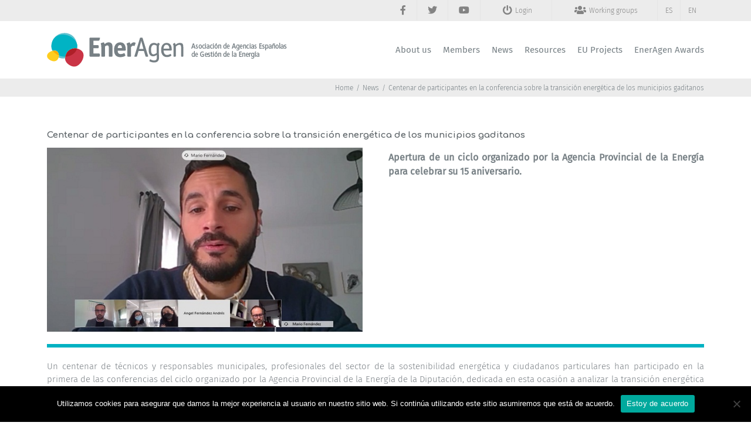

--- FILE ---
content_type: text/html; charset=UTF-8
request_url: https://www.eneragen.org/en/2021/03/16/centenar-de-participantes-en-la-conferencia-sobre-la-transicion-energetica-de-los-municipios-gaditanos/
body_size: 20086
content:
<!DOCTYPE html>
<html class="avada-html-layout-wide avada-html-header-position-top avada-has-site-width-percent avada-is-100-percent-template avada-has-site-width-100-percent" lang="en-GB" prefix="og: http://ogp.me/ns# fb: http://ogp.me/ns/fb#">
<head>
	<meta http-equiv="X-UA-Compatible" content="IE=edge" />
	<meta http-equiv="Content-Type" content="text/html; charset=utf-8"/>
	<meta name="viewport" content="width=device-width, initial-scale=1" />
	<meta name='robots' content='index, follow, max-image-preview:large, max-snippet:-1, max-video-preview:-1' />
	<style>img:is([sizes="auto" i], [sizes^="auto," i]) { contain-intrinsic-size: 3000px 1500px }</style>
	<link rel="alternate" href="https://www.eneragen.org/es/2021/03/16/un-centenar-de-participantes-en-la-conferencia-sobre-la-transicion-energetica-de-los-municipios-gaditanos/" hreflang="es" />
<link rel="alternate" href="https://www.eneragen.org/en/2021/03/16/centenar-de-participantes-en-la-conferencia-sobre-la-transicion-energetica-de-los-municipios-gaditanos/" hreflang="en" />

	<!-- This site is optimized with the Yoast SEO plugin v26.2 - https://yoast.com/wordpress/plugins/seo/ -->
	<title>Centenar de participantes en la conferencia sobre la transición energética de los municipios gaditanos - EnerAgen</title>
	<link rel="canonical" href="https://www.eneragen.org/en/2021/03/16/centenar-de-participantes-en-la-conferencia-sobre-la-transicion-energetica-de-los-municipios-gaditanos/" />
	<meta property="og:locale" content="en_GB" />
	<meta property="og:locale:alternate" content="es_ES" />
	<meta property="og:type" content="article" />
	<meta property="og:title" content="Centenar de participantes en la conferencia sobre la transición energética de los municipios gaditanos - EnerAgen" />
	<meta property="og:url" content="https://www.eneragen.org/en/2021/03/16/centenar-de-participantes-en-la-conferencia-sobre-la-transicion-energetica-de-los-municipios-gaditanos/" />
	<meta property="og:site_name" content="EnerAgen" />
	<meta property="article:published_time" content="2021-03-16T18:53:25+00:00" />
	<meta property="article:modified_time" content="2022-01-19T08:18:46+00:00" />
	<meta property="og:image" content="https://www.eneragen.org/wp-content/uploads/2021/03/Mario-Fernandez-videoconferencia-agencia-energia.jpg" />
	<meta property="og:image:width" content="600" />
	<meta property="og:image:height" content="315" />
	<meta property="og:image:type" content="image/jpeg" />
	<meta name="author" content="Santi Eneragen comunicacion" />
	<meta name="twitter:card" content="summary_large_image" />
	<meta name="twitter:label1" content="Written by" />
	<meta name="twitter:data1" content="Santi Eneragen comunicacion" />
	<meta name="twitter:label2" content="Estimated reading time" />
	<meta name="twitter:data2" content="6 minutes" />
	<script type="application/ld+json" class="yoast-schema-graph">{"@context":"https://schema.org","@graph":[{"@type":"WebPage","@id":"https://www.eneragen.org/en/2021/03/16/centenar-de-participantes-en-la-conferencia-sobre-la-transicion-energetica-de-los-municipios-gaditanos/","url":"https://www.eneragen.org/en/2021/03/16/centenar-de-participantes-en-la-conferencia-sobre-la-transicion-energetica-de-los-municipios-gaditanos/","name":"Centenar de participantes en la conferencia sobre la transición energética de los municipios gaditanos - EnerAgen","isPartOf":{"@id":"https://www.eneragen.org/en/#website"},"primaryImageOfPage":{"@id":"https://www.eneragen.org/en/2021/03/16/centenar-de-participantes-en-la-conferencia-sobre-la-transicion-energetica-de-los-municipios-gaditanos/#primaryimage"},"image":{"@id":"https://www.eneragen.org/en/2021/03/16/centenar-de-participantes-en-la-conferencia-sobre-la-transicion-energetica-de-los-municipios-gaditanos/#primaryimage"},"thumbnailUrl":"https://www.eneragen.org/wp-content/uploads/2021/03/Mario-Fernandez-videoconferencia-agencia-energia.jpg","datePublished":"2021-03-16T18:53:25+00:00","dateModified":"2022-01-19T08:18:46+00:00","author":{"@id":"https://www.eneragen.org/en/#/schema/person/4d0a671cc37781d06396618fd48fef4b"},"breadcrumb":{"@id":"https://www.eneragen.org/en/2021/03/16/centenar-de-participantes-en-la-conferencia-sobre-la-transicion-energetica-de-los-municipios-gaditanos/#breadcrumb"},"inLanguage":"en-GB","potentialAction":[{"@type":"ReadAction","target":["https://www.eneragen.org/en/2021/03/16/centenar-de-participantes-en-la-conferencia-sobre-la-transicion-energetica-de-los-municipios-gaditanos/"]}]},{"@type":"ImageObject","inLanguage":"en-GB","@id":"https://www.eneragen.org/en/2021/03/16/centenar-de-participantes-en-la-conferencia-sobre-la-transicion-energetica-de-los-municipios-gaditanos/#primaryimage","url":"https://www.eneragen.org/wp-content/uploads/2021/03/Mario-Fernandez-videoconferencia-agencia-energia.jpg","contentUrl":"https://www.eneragen.org/wp-content/uploads/2021/03/Mario-Fernandez-videoconferencia-agencia-energia.jpg","width":600,"height":315},{"@type":"BreadcrumbList","@id":"https://www.eneragen.org/en/2021/03/16/centenar-de-participantes-en-la-conferencia-sobre-la-transicion-energetica-de-los-municipios-gaditanos/#breadcrumb","itemListElement":[{"@type":"ListItem","position":1,"name":"Portada","item":"https://www.eneragen.org/en/"},{"@type":"ListItem","position":2,"name":"Centenar de participantes en la conferencia sobre la transición energética de los municipios gaditanos"}]},{"@type":"WebSite","@id":"https://www.eneragen.org/en/#website","url":"https://www.eneragen.org/en/","name":"EnerAgen","description":"EnerAgen","potentialAction":[{"@type":"SearchAction","target":{"@type":"EntryPoint","urlTemplate":"https://www.eneragen.org/en/?s={search_term_string}"},"query-input":{"@type":"PropertyValueSpecification","valueRequired":true,"valueName":"search_term_string"}}],"inLanguage":"en-GB"},{"@type":"Person","@id":"https://www.eneragen.org/en/#/schema/person/4d0a671cc37781d06396618fd48fef4b","name":"Santi Eneragen comunicacion","image":{"@type":"ImageObject","inLanguage":"en-GB","@id":"https://www.eneragen.org/en/#/schema/person/image/","url":"https://secure.gravatar.com/avatar/2bd13cc5611001b014611a0c4f4376ea7fc998aa2e8c98d0b30cb6cb420c2ecf?s=96&d=mm&r=g","contentUrl":"https://secure.gravatar.com/avatar/2bd13cc5611001b014611a0c4f4376ea7fc998aa2e8c98d0b30cb6cb420c2ecf?s=96&d=mm&r=g","caption":"Santi Eneragen comunicacion"},"url":"https://www.eneragen.org/en/author/santi/"}]}</script>
	<!-- / Yoast SEO plugin. -->


<link rel="alternate" type="application/rss+xml" title="EnerAgen &raquo; Feed" href="https://www.eneragen.org/en/feed/" />
<link rel="alternate" type="application/rss+xml" title="EnerAgen &raquo; Comments Feed" href="https://www.eneragen.org/en/comments/feed/" />
		
		
		
									<meta name="description" content="Apertura de un ciclo organizado por la Agencia Provincial de la Energía para celebrar su 15 aniversario.        
Un centenar de técnicos y responsables municipales, profesionales del sector de la sostenibilidad energética y ciudadanos particulares han participado en la primera de las conferencias"/>
				
		<meta property="og:locale" content="en_GB"/>
		<meta property="og:type" content="article"/>
		<meta property="og:site_name" content="EnerAgen"/>
		<meta property="og:title" content="Centenar de participantes en la conferencia sobre la transición energética de los municipios gaditanos - EnerAgen"/>
				<meta property="og:description" content="Apertura de un ciclo organizado por la Agencia Provincial de la Energía para celebrar su 15 aniversario.        
Un centenar de técnicos y responsables municipales, profesionales del sector de la sostenibilidad energética y ciudadanos particulares han participado en la primera de las conferencias"/>
				<meta property="og:url" content="https://www.eneragen.org/en/2021/03/16/centenar-de-participantes-en-la-conferencia-sobre-la-transicion-energetica-de-los-municipios-gaditanos/"/>
										<meta property="article:published_time" content="2021-03-16T18:53:25+00:00"/>
							<meta property="article:modified_time" content="2022-01-19T08:18:46+00:00"/>
								<meta name="author" content="Santi Eneragen comunicacion"/>
								<meta property="og:image" content="https://www.eneragen.org/wp-content/uploads/2021/03/Mario-Fernandez-videoconferencia-agencia-energia.jpg"/>
		<meta property="og:image:width" content="600"/>
		<meta property="og:image:height" content="315"/>
		<meta property="og:image:type" content="image/jpeg"/>
				<script type="text/javascript">
/* <![CDATA[ */
window._wpemojiSettings = {"baseUrl":"https:\/\/s.w.org\/images\/core\/emoji\/16.0.1\/72x72\/","ext":".png","svgUrl":"https:\/\/s.w.org\/images\/core\/emoji\/16.0.1\/svg\/","svgExt":".svg","source":{"concatemoji":"https:\/\/www.eneragen.org\/wp-includes\/js\/wp-emoji-release.min.js?ver=6.8.3"}};
/*! This file is auto-generated */
!function(s,n){var o,i,e;function c(e){try{var t={supportTests:e,timestamp:(new Date).valueOf()};sessionStorage.setItem(o,JSON.stringify(t))}catch(e){}}function p(e,t,n){e.clearRect(0,0,e.canvas.width,e.canvas.height),e.fillText(t,0,0);var t=new Uint32Array(e.getImageData(0,0,e.canvas.width,e.canvas.height).data),a=(e.clearRect(0,0,e.canvas.width,e.canvas.height),e.fillText(n,0,0),new Uint32Array(e.getImageData(0,0,e.canvas.width,e.canvas.height).data));return t.every(function(e,t){return e===a[t]})}function u(e,t){e.clearRect(0,0,e.canvas.width,e.canvas.height),e.fillText(t,0,0);for(var n=e.getImageData(16,16,1,1),a=0;a<n.data.length;a++)if(0!==n.data[a])return!1;return!0}function f(e,t,n,a){switch(t){case"flag":return n(e,"\ud83c\udff3\ufe0f\u200d\u26a7\ufe0f","\ud83c\udff3\ufe0f\u200b\u26a7\ufe0f")?!1:!n(e,"\ud83c\udde8\ud83c\uddf6","\ud83c\udde8\u200b\ud83c\uddf6")&&!n(e,"\ud83c\udff4\udb40\udc67\udb40\udc62\udb40\udc65\udb40\udc6e\udb40\udc67\udb40\udc7f","\ud83c\udff4\u200b\udb40\udc67\u200b\udb40\udc62\u200b\udb40\udc65\u200b\udb40\udc6e\u200b\udb40\udc67\u200b\udb40\udc7f");case"emoji":return!a(e,"\ud83e\udedf")}return!1}function g(e,t,n,a){var r="undefined"!=typeof WorkerGlobalScope&&self instanceof WorkerGlobalScope?new OffscreenCanvas(300,150):s.createElement("canvas"),o=r.getContext("2d",{willReadFrequently:!0}),i=(o.textBaseline="top",o.font="600 32px Arial",{});return e.forEach(function(e){i[e]=t(o,e,n,a)}),i}function t(e){var t=s.createElement("script");t.src=e,t.defer=!0,s.head.appendChild(t)}"undefined"!=typeof Promise&&(o="wpEmojiSettingsSupports",i=["flag","emoji"],n.supports={everything:!0,everythingExceptFlag:!0},e=new Promise(function(e){s.addEventListener("DOMContentLoaded",e,{once:!0})}),new Promise(function(t){var n=function(){try{var e=JSON.parse(sessionStorage.getItem(o));if("object"==typeof e&&"number"==typeof e.timestamp&&(new Date).valueOf()<e.timestamp+604800&&"object"==typeof e.supportTests)return e.supportTests}catch(e){}return null}();if(!n){if("undefined"!=typeof Worker&&"undefined"!=typeof OffscreenCanvas&&"undefined"!=typeof URL&&URL.createObjectURL&&"undefined"!=typeof Blob)try{var e="postMessage("+g.toString()+"("+[JSON.stringify(i),f.toString(),p.toString(),u.toString()].join(",")+"));",a=new Blob([e],{type:"text/javascript"}),r=new Worker(URL.createObjectURL(a),{name:"wpTestEmojiSupports"});return void(r.onmessage=function(e){c(n=e.data),r.terminate(),t(n)})}catch(e){}c(n=g(i,f,p,u))}t(n)}).then(function(e){for(var t in e)n.supports[t]=e[t],n.supports.everything=n.supports.everything&&n.supports[t],"flag"!==t&&(n.supports.everythingExceptFlag=n.supports.everythingExceptFlag&&n.supports[t]);n.supports.everythingExceptFlag=n.supports.everythingExceptFlag&&!n.supports.flag,n.DOMReady=!1,n.readyCallback=function(){n.DOMReady=!0}}).then(function(){return e}).then(function(){var e;n.supports.everything||(n.readyCallback(),(e=n.source||{}).concatemoji?t(e.concatemoji):e.wpemoji&&e.twemoji&&(t(e.twemoji),t(e.wpemoji)))}))}((window,document),window._wpemojiSettings);
/* ]]> */
</script>
<style id='wp-emoji-styles-inline-css' type='text/css'>

	img.wp-smiley, img.emoji {
		display: inline !important;
		border: none !important;
		box-shadow: none !important;
		height: 1em !important;
		width: 1em !important;
		margin: 0 0.07em !important;
		vertical-align: -0.1em !important;
		background: none !important;
		padding: 0 !important;
	}
</style>
<style id='feedzy-rss-feeds-loop-style-inline-css' type='text/css'>
.wp-block-feedzy-rss-feeds-loop{display:grid;gap:24px;grid-template-columns:repeat(1,1fr)}@media(min-width:782px){.wp-block-feedzy-rss-feeds-loop.feedzy-loop-columns-2,.wp-block-feedzy-rss-feeds-loop.feedzy-loop-columns-3,.wp-block-feedzy-rss-feeds-loop.feedzy-loop-columns-4,.wp-block-feedzy-rss-feeds-loop.feedzy-loop-columns-5{grid-template-columns:repeat(2,1fr)}}@media(min-width:960px){.wp-block-feedzy-rss-feeds-loop.feedzy-loop-columns-2{grid-template-columns:repeat(2,1fr)}.wp-block-feedzy-rss-feeds-loop.feedzy-loop-columns-3{grid-template-columns:repeat(3,1fr)}.wp-block-feedzy-rss-feeds-loop.feedzy-loop-columns-4{grid-template-columns:repeat(4,1fr)}.wp-block-feedzy-rss-feeds-loop.feedzy-loop-columns-5{grid-template-columns:repeat(5,1fr)}}.wp-block-feedzy-rss-feeds-loop .wp-block-image.is-style-rounded img{border-radius:9999px}.wp-block-feedzy-rss-feeds-loop .wp-block-image:has(:is(img:not([src]),img[src=""])){display:none}

</style>
<link rel='stylesheet' id='cookie-notice-front-css' href='https://www.eneragen.org/wp-content/plugins/cookie-notice/css/front.min.css?ver=2.5.7' type='text/css' media='all' />
<link rel='stylesheet' id='wpdm-fonticon-css' href='https://www.eneragen.org/wp-content/plugins/download-manager/assets/wpdm-iconfont/css/wpdm-icons.css?ver=6.8.3' type='text/css' media='all' />
<link rel='stylesheet' id='wpdm-front-css' href='https://www.eneragen.org/wp-content/plugins/download-manager/assets/css/front.min.css?ver=6.8.3' type='text/css' media='all' />
<link rel='stylesheet' id='um_modal-css' href='https://www.eneragen.org/wp-content/plugins/ultimate-member/assets/css/um-modal.min.css?ver=2.10.6' type='text/css' media='all' />
<link rel='stylesheet' id='um_ui-css' href='https://www.eneragen.org/wp-content/plugins/ultimate-member/assets/libs/jquery-ui/jquery-ui.min.css?ver=1.13.2' type='text/css' media='all' />
<link rel='stylesheet' id='um_tipsy-css' href='https://www.eneragen.org/wp-content/plugins/ultimate-member/assets/libs/tipsy/tipsy.min.css?ver=1.0.0a' type='text/css' media='all' />
<link rel='stylesheet' id='um_raty-css' href='https://www.eneragen.org/wp-content/plugins/ultimate-member/assets/libs/raty/um-raty.min.css?ver=2.6.0' type='text/css' media='all' />
<link rel='stylesheet' id='select2-css' href='https://www.eneragen.org/wp-content/plugins/ultimate-member/assets/libs/select2/select2.min.css?ver=4.0.13' type='text/css' media='all' />
<link rel='stylesheet' id='um_fileupload-css' href='https://www.eneragen.org/wp-content/plugins/ultimate-member/assets/css/um-fileupload.min.css?ver=2.10.6' type='text/css' media='all' />
<link rel='stylesheet' id='um_confirm-css' href='https://www.eneragen.org/wp-content/plugins/ultimate-member/assets/libs/um-confirm/um-confirm.min.css?ver=1.0' type='text/css' media='all' />
<link rel='stylesheet' id='um_datetime-css' href='https://www.eneragen.org/wp-content/plugins/ultimate-member/assets/libs/pickadate/default.min.css?ver=3.6.2' type='text/css' media='all' />
<link rel='stylesheet' id='um_datetime_date-css' href='https://www.eneragen.org/wp-content/plugins/ultimate-member/assets/libs/pickadate/default.date.min.css?ver=3.6.2' type='text/css' media='all' />
<link rel='stylesheet' id='um_datetime_time-css' href='https://www.eneragen.org/wp-content/plugins/ultimate-member/assets/libs/pickadate/default.time.min.css?ver=3.6.2' type='text/css' media='all' />
<link rel='stylesheet' id='um_fonticons_ii-css' href='https://www.eneragen.org/wp-content/plugins/ultimate-member/assets/libs/legacy/fonticons/fonticons-ii.min.css?ver=2.10.6' type='text/css' media='all' />
<link rel='stylesheet' id='um_fonticons_fa-css' href='https://www.eneragen.org/wp-content/plugins/ultimate-member/assets/libs/legacy/fonticons/fonticons-fa.min.css?ver=2.10.6' type='text/css' media='all' />
<link rel='stylesheet' id='um_fontawesome-css' href='https://www.eneragen.org/wp-content/plugins/ultimate-member/assets/css/um-fontawesome.min.css?ver=6.5.2' type='text/css' media='all' />
<link rel='stylesheet' id='um_common-css' href='https://www.eneragen.org/wp-content/plugins/ultimate-member/assets/css/common.min.css?ver=2.10.6' type='text/css' media='all' />
<link rel='stylesheet' id='um_responsive-css' href='https://www.eneragen.org/wp-content/plugins/ultimate-member/assets/css/um-responsive.min.css?ver=2.10.6' type='text/css' media='all' />
<link rel='stylesheet' id='um_styles-css' href='https://www.eneragen.org/wp-content/plugins/ultimate-member/assets/css/um-styles.min.css?ver=2.10.6' type='text/css' media='all' />
<link rel='stylesheet' id='um_crop-css' href='https://www.eneragen.org/wp-content/plugins/ultimate-member/assets/libs/cropper/cropper.min.css?ver=1.6.1' type='text/css' media='all' />
<link rel='stylesheet' id='um_profile-css' href='https://www.eneragen.org/wp-content/plugins/ultimate-member/assets/css/um-profile.min.css?ver=2.10.6' type='text/css' media='all' />
<link rel='stylesheet' id='um_account-css' href='https://www.eneragen.org/wp-content/plugins/ultimate-member/assets/css/um-account.min.css?ver=2.10.6' type='text/css' media='all' />
<link rel='stylesheet' id='um_misc-css' href='https://www.eneragen.org/wp-content/plugins/ultimate-member/assets/css/um-misc.min.css?ver=2.10.6' type='text/css' media='all' />
<link rel='stylesheet' id='um_default_css-css' href='https://www.eneragen.org/wp-content/plugins/ultimate-member/assets/css/um-old-default.min.css?ver=2.10.6' type='text/css' media='all' />
<link rel='stylesheet' id='um_old_css-css' href='https://www.eneragen.org/wp-content/plugins/ultimate-member/../../uploads/ultimatemember/um_old_settings.css?ver=2.0.0' type='text/css' media='all' />
<link rel='stylesheet' id='fusion-dynamic-css-css' href='https://www.eneragen.org/wp-content/uploads/fusion-styles/cadaaffa0058c3b83199b42434a340ed.min.css?ver=3.13.1' type='text/css' media='all' />
<script type="text/javascript" id="cookie-notice-front-js-before">
/* <![CDATA[ */
var cnArgs = {"ajaxUrl":"https:\/\/www.eneragen.org\/wp-admin\/admin-ajax.php","nonce":"c8cfdda70f","hideEffect":"fade","position":"bottom","onScroll":false,"onScrollOffset":100,"onClick":false,"cookieName":"cookie_notice_accepted","cookieTime":2592000,"cookieTimeRejected":2592000,"globalCookie":false,"redirection":false,"cache":false,"revokeCookies":false,"revokeCookiesOpt":"automatic"};
/* ]]> */
</script>
<script type="text/javascript" src="https://www.eneragen.org/wp-content/plugins/cookie-notice/js/front.min.js?ver=2.5.7" id="cookie-notice-front-js"></script>
<script type="text/javascript" src="https://www.eneragen.org/wp-includes/js/jquery/jquery.min.js?ver=3.7.1" id="jquery-core-js"></script>
<script type="text/javascript" src="https://www.eneragen.org/wp-includes/js/jquery/jquery-migrate.min.js?ver=3.4.1" id="jquery-migrate-js"></script>
<script type="text/javascript" src="https://www.eneragen.org/wp-content/plugins/download-manager/assets/js/wpdm.min.js?ver=6.8.3" id="wpdm-frontend-js-js"></script>
<script type="text/javascript" id="wpdm-frontjs-js-extra">
/* <![CDATA[ */
var wpdm_url = {"home":"https:\/\/www.eneragen.org\/","site":"https:\/\/www.eneragen.org\/","ajax":"https:\/\/www.eneragen.org\/wp-admin\/admin-ajax.php"};
var wpdm_js = {"spinner":"<i class=\"wpdm-icon wpdm-sun wpdm-spin\"><\/i>","client_id":"6c380681032590fa28f4356cef5cb6ec"};
var wpdm_strings = {"pass_var":"Password Verified!","pass_var_q":"Please click following button to start download.","start_dl":"Start Download"};
/* ]]> */
</script>
<script type="text/javascript" src="https://www.eneragen.org/wp-content/plugins/download-manager/assets/js/front.min.js?ver=3.3.29" id="wpdm-frontjs-js"></script>
<script type="text/javascript" src="//www.eneragen.org/wp-content/plugins/revslider/sr6/assets/js/rbtools.min.js?ver=6.7.38" async id="tp-tools-js"></script>
<script type="text/javascript" src="//www.eneragen.org/wp-content/plugins/revslider/sr6/assets/js/rs6.min.js?ver=6.7.38" async id="revmin-js"></script>
<script type="text/javascript" src="https://www.eneragen.org/wp-content/plugins/ultimate-member/assets/js/um-gdpr.min.js?ver=2.10.6" id="um-gdpr-js"></script>
<link rel="https://api.w.org/" href="https://www.eneragen.org/wp-json/" /><link rel="alternate" title="JSON" type="application/json" href="https://www.eneragen.org/wp-json/wp/v2/posts/8698" /><link rel="EditURI" type="application/rsd+xml" title="RSD" href="https://www.eneragen.org/xmlrpc.php?rsd" />
<meta name="generator" content="WordPress 6.8.3" />
<link rel='shortlink' href='https://www.eneragen.org/?p=8698' />
<link rel="alternate" title="oEmbed (JSON)" type="application/json+oembed" href="https://www.eneragen.org/wp-json/oembed/1.0/embed?url=https%3A%2F%2Fwww.eneragen.org%2Fen%2F2021%2F03%2F16%2Fcentenar-de-participantes-en-la-conferencia-sobre-la-transicion-energetica-de-los-municipios-gaditanos%2F" />
<link rel="alternate" title="oEmbed (XML)" type="text/xml+oembed" href="https://www.eneragen.org/wp-json/oembed/1.0/embed?url=https%3A%2F%2Fwww.eneragen.org%2Fen%2F2021%2F03%2F16%2Fcentenar-de-participantes-en-la-conferencia-sobre-la-transicion-energetica-de-los-municipios-gaditanos%2F&#038;format=xml" />
<style type="text/css">
.feedzy-rss-link-icon:after {
	content: url("https://www.eneragen.org/wp-content/plugins/feedzy-rss-feeds/img/external-link.png");
	margin-left: 3px;
}
</style>
		<style type="text/css" id="css-fb-visibility">@media screen and (max-width: 640px){.fusion-no-small-visibility{display:none !important;}body .sm-text-align-center{text-align:center !important;}body .sm-text-align-left{text-align:left !important;}body .sm-text-align-right{text-align:right !important;}body .sm-flex-align-center{justify-content:center !important;}body .sm-flex-align-flex-start{justify-content:flex-start !important;}body .sm-flex-align-flex-end{justify-content:flex-end !important;}body .sm-mx-auto{margin-left:auto !important;margin-right:auto !important;}body .sm-ml-auto{margin-left:auto !important;}body .sm-mr-auto{margin-right:auto !important;}body .fusion-absolute-position-small{position:absolute;top:auto;width:100%;}.awb-sticky.awb-sticky-small{ position: sticky; top: var(--awb-sticky-offset,0); }}@media screen and (min-width: 641px) and (max-width: 1024px){.fusion-no-medium-visibility{display:none !important;}body .md-text-align-center{text-align:center !important;}body .md-text-align-left{text-align:left !important;}body .md-text-align-right{text-align:right !important;}body .md-flex-align-center{justify-content:center !important;}body .md-flex-align-flex-start{justify-content:flex-start !important;}body .md-flex-align-flex-end{justify-content:flex-end !important;}body .md-mx-auto{margin-left:auto !important;margin-right:auto !important;}body .md-ml-auto{margin-left:auto !important;}body .md-mr-auto{margin-right:auto !important;}body .fusion-absolute-position-medium{position:absolute;top:auto;width:100%;}.awb-sticky.awb-sticky-medium{ position: sticky; top: var(--awb-sticky-offset,0); }}@media screen and (min-width: 1025px){.fusion-no-large-visibility{display:none !important;}body .lg-text-align-center{text-align:center !important;}body .lg-text-align-left{text-align:left !important;}body .lg-text-align-right{text-align:right !important;}body .lg-flex-align-center{justify-content:center !important;}body .lg-flex-align-flex-start{justify-content:flex-start !important;}body .lg-flex-align-flex-end{justify-content:flex-end !important;}body .lg-mx-auto{margin-left:auto !important;margin-right:auto !important;}body .lg-ml-auto{margin-left:auto !important;}body .lg-mr-auto{margin-right:auto !important;}body .fusion-absolute-position-large{position:absolute;top:auto;width:100%;}.awb-sticky.awb-sticky-large{ position: sticky; top: var(--awb-sticky-offset,0); }}</style><meta name="generator" content="Powered by Slider Revolution 6.7.38 - responsive, Mobile-Friendly Slider Plugin for WordPress with comfortable drag and drop interface." />
<link rel="icon" href="https://www.eneragen.org/wp-content/uploads/2020/01/logo-eneragen-favicon-66x66.png" sizes="32x32" />
<link rel="icon" href="https://www.eneragen.org/wp-content/uploads/2020/01/logo-eneragen-favicon-200x200.png" sizes="192x192" />
<link rel="apple-touch-icon" href="https://www.eneragen.org/wp-content/uploads/2020/01/logo-eneragen-favicon-200x200.png" />
<meta name="msapplication-TileImage" content="https://www.eneragen.org/wp-content/uploads/2020/01/logo-eneragen-favicon-300x300.png" />
<script>function setREVStartSize(e){
			//window.requestAnimationFrame(function() {
				window.RSIW = window.RSIW===undefined ? window.innerWidth : window.RSIW;
				window.RSIH = window.RSIH===undefined ? window.innerHeight : window.RSIH;
				try {
					var pw = document.getElementById(e.c).parentNode.offsetWidth,
						newh;
					pw = pw===0 || isNaN(pw) || (e.l=="fullwidth" || e.layout=="fullwidth") ? window.RSIW : pw;
					e.tabw = e.tabw===undefined ? 0 : parseInt(e.tabw);
					e.thumbw = e.thumbw===undefined ? 0 : parseInt(e.thumbw);
					e.tabh = e.tabh===undefined ? 0 : parseInt(e.tabh);
					e.thumbh = e.thumbh===undefined ? 0 : parseInt(e.thumbh);
					e.tabhide = e.tabhide===undefined ? 0 : parseInt(e.tabhide);
					e.thumbhide = e.thumbhide===undefined ? 0 : parseInt(e.thumbhide);
					e.mh = e.mh===undefined || e.mh=="" || e.mh==="auto" ? 0 : parseInt(e.mh,0);
					if(e.layout==="fullscreen" || e.l==="fullscreen")
						newh = Math.max(e.mh,window.RSIH);
					else{
						e.gw = Array.isArray(e.gw) ? e.gw : [e.gw];
						for (var i in e.rl) if (e.gw[i]===undefined || e.gw[i]===0) e.gw[i] = e.gw[i-1];
						e.gh = e.el===undefined || e.el==="" || (Array.isArray(e.el) && e.el.length==0)? e.gh : e.el;
						e.gh = Array.isArray(e.gh) ? e.gh : [e.gh];
						for (var i in e.rl) if (e.gh[i]===undefined || e.gh[i]===0) e.gh[i] = e.gh[i-1];
											
						var nl = new Array(e.rl.length),
							ix = 0,
							sl;
						e.tabw = e.tabhide>=pw ? 0 : e.tabw;
						e.thumbw = e.thumbhide>=pw ? 0 : e.thumbw;
						e.tabh = e.tabhide>=pw ? 0 : e.tabh;
						e.thumbh = e.thumbhide>=pw ? 0 : e.thumbh;
						for (var i in e.rl) nl[i] = e.rl[i]<window.RSIW ? 0 : e.rl[i];
						sl = nl[0];
						for (var i in nl) if (sl>nl[i] && nl[i]>0) { sl = nl[i]; ix=i;}
						var m = pw>(e.gw[ix]+e.tabw+e.thumbw) ? 1 : (pw-(e.tabw+e.thumbw)) / (e.gw[ix]);
						newh =  (e.gh[ix] * m) + (e.tabh + e.thumbh);
					}
					var el = document.getElementById(e.c);
					if (el!==null && el) el.style.height = newh+"px";
					el = document.getElementById(e.c+"_wrapper");
					if (el!==null && el) {
						el.style.height = newh+"px";
						el.style.display = "block";
					}
				} catch(e){
					console.log("Failure at Presize of Slider:" + e)
				}
			//});
		  };</script>
		<script type="text/javascript">
			var doc = document.documentElement;
			doc.setAttribute( 'data-useragent', navigator.userAgent );
		</script>
		<meta name="generator" content="WordPress Download Manager 3.3.29" />
<script>
  (function(i,s,o,g,r,a,m){i['GoogleAnalyticsObject']=r;i[r]=i[r]||function(){
  (i[r].q=i[r].q||[]).push(arguments)},i[r].l=1*new Date();a=s.createElement(o),
  m=s.getElementsByTagName(o)[0];a.async=1;a.src=g;m.parentNode.insertBefore(a,m)
  })(window,document,'script','https://www.google-analytics.com/analytics.js','ga');

  ga('create', 'UA-101869352-1', 'auto');
  ga('send', 'pageview');

</script>                <style>
        /* WPDM Link Template Styles */        </style>
                <style>

            :root {
                --color-primary: #4a8eff;
                --color-primary-rgb: 74, 142, 255;
                --color-primary-hover: #5998ff;
                --color-primary-active: #3281ff;
                --clr-sec: #6c757d;
                --clr-sec-rgb: 108, 117, 125;
                --clr-sec-hover: #6c757d;
                --clr-sec-active: #6c757d;
                --color-secondary: #6c757d;
                --color-secondary-rgb: 108, 117, 125;
                --color-secondary-hover: #6c757d;
                --color-secondary-active: #6c757d;
                --color-success: #018e11;
                --color-success-rgb: 1, 142, 17;
                --color-success-hover: #0aad01;
                --color-success-active: #0c8c01;
                --color-info: #2CA8FF;
                --color-info-rgb: 44, 168, 255;
                --color-info-hover: #2CA8FF;
                --color-info-active: #2CA8FF;
                --color-warning: #FFB236;
                --color-warning-rgb: 255, 178, 54;
                --color-warning-hover: #FFB236;
                --color-warning-active: #FFB236;
                --color-danger: #ff5062;
                --color-danger-rgb: 255, 80, 98;
                --color-danger-hover: #ff5062;
                --color-danger-active: #ff5062;
                --color-green: #30b570;
                --color-blue: #0073ff;
                --color-purple: #8557D3;
                --color-red: #ff5062;
                --color-muted: rgba(69, 89, 122, 0.6);
                --wpdm-font: "Sen", -apple-system, BlinkMacSystemFont, "Segoe UI", Roboto, Helvetica, Arial, sans-serif, "Apple Color Emoji", "Segoe UI Emoji", "Segoe UI Symbol";
            }

            .wpdm-download-link.btn.btn-primary {
                border-radius: 4px;
            }


        </style>
        
	<link href="https://fonts.googleapis.com/css?family=Comfortaa:300,400,700" rel="stylesheet">
<link href="https://fonts.googleapis.com/css?family=Caveat:400,700&amp;subset=latin-ext" rel="stylesheet"></head>

<body class="wp-singular post-template-default single single-post postid-8698 single-format-standard wp-theme-Avada cookies-not-set fusion-image-hovers fusion-pagination-sizing fusion-button_type-flat fusion-button_span-no fusion-button_gradient-linear avada-image-rollover-circle-yes avada-image-rollover-yes avada-image-rollover-direction-left fusion-body ltr fusion-sticky-header no-tablet-sticky-header no-mobile-sticky-header no-mobile-slidingbar no-mobile-totop avada-has-rev-slider-styles fusion-disable-outline fusion-sub-menu-fade mobile-logo-pos-left layout-wide-mode avada-has-boxed-modal-shadow-none layout-scroll-offset-full avada-has-zero-margin-offset-top fusion-top-header menu-text-align-center mobile-menu-design-modern fusion-show-pagination-text fusion-header-layout-v3 avada-responsive avada-footer-fx-none avada-menu-highlight-style-bar fusion-search-form-classic fusion-main-menu-search-overlay fusion-avatar-square avada-sticky-shrinkage avada-dropdown-styles avada-blog-layout-large avada-blog-archive-layout-grid avada-header-shadow-no avada-menu-icon-position-left avada-has-megamenu-shadow avada-has-mainmenu-dropdown-divider avada-has-breadcrumb-mobile-hidden avada-has-titlebar-bar_and_content avada-has-pagination-padding avada-flyout-menu-direction-fade avada-ec-views-v1" data-awb-post-id="8698">
	
<script type="text/javascript" id="bbp-swap-no-js-body-class">
	document.body.className = document.body.className.replace( 'bbp-no-js', 'bbp-js' );
</script>

	<a class="skip-link screen-reader-text" href="#content">Skip to content</a>

	<div id="boxed-wrapper">
		
		<div id="wrapper" class="fusion-wrapper">
			<div id="home" style="position:relative;top:-1px;"></div>
							
					
			<header class="fusion-header-wrapper">
				<div class="fusion-header-v3 fusion-logo-alignment fusion-logo-left fusion-sticky-menu- fusion-sticky-logo- fusion-mobile-logo-  fusion-mobile-menu-design-modern">
					
<div class="fusion-secondary-header">
	<div class="fusion-row">
							<div class="fusion-alignright">
				<nav class="fusion-secondary-menu" role="navigation" aria-label="Secondary Menu"><ul id="menu-top-menu-en" class="menu"><li  id="menu-item-238"  class="menu-item menu-item-type-custom menu-item-object-custom menu-item-238"  data-item-id="238"><a  target="_blank" rel="noopener noreferrer" href="https://www.facebook.com/eneragen/" class="fusion-icon-only-link fusion-flex-link fusion-bar-highlight"><span class="fusion-megamenu-icon"><i class="glyphicon  fa fa-facebook" aria-hidden="true"></i></span><span class="menu-text"><span class="menu-title">Facebook</span></span></a></li><li  id="menu-item-237"  class="menu-item menu-item-type-custom menu-item-object-custom menu-item-237"  data-item-id="237"><a  target="_blank" rel="noopener noreferrer" href="https://twitter.com/EnerAgen" class="fusion-icon-only-link fusion-flex-link fusion-bar-highlight"><span class="fusion-megamenu-icon"><i class="glyphicon  fa fa-twitter" aria-hidden="true"></i></span><span class="menu-text"><span class="menu-title">Twitter</span></span></a></li><li  id="menu-item-2386"  class="menu-item menu-item-type-custom menu-item-object-custom menu-item-2386"  data-item-id="2386"><a  target="_blank" rel="noopener noreferrer" href="https://www.youtube.com/channel/UCpatlQqf3cwzoiubtud8m5g" class="fusion-icon-only-link fusion-flex-link fusion-bar-highlight"><span class="fusion-megamenu-icon"><i class="glyphicon  fa fa-youtube-play" aria-hidden="true"></i></span><span class="menu-text"><span class="menu-title">Youtube</span></span></a></li><li  id="menu-item-241"  class="login menu-item menu-item-type-custom menu-item-object-custom menu-item-241"  data-classes="login" data-item-id="241"><a  href="#" class="fusion-flex-link fusion-bar-highlight"><span class="fusion-megamenu-icon"><i class="glyphicon  fa fa-power-off" aria-hidden="true"></i></span><span class="menu-text">Login</span></a></li><li  id="menu-item-249"  class="login menu-item menu-item-type-post_type menu-item-object-page menu-item-249"  data-classes="login" data-item-id="249"><a  href="https://www.eneragen.org/en/working-groups/" class="fusion-flex-link fusion-bar-highlight"><span class="fusion-megamenu-icon"><i class="glyphicon  fa fa-users" aria-hidden="true"></i></span><span class="menu-text">Working groups</span></a></li><li  id="menu-item-240"  class="menu-item menu-item-type-post_type menu-item-object-page menu-item-240"  data-item-id="240"><a  href="https://www.eneragen.org/es/" class="fusion-bar-highlight"><span class="menu-text">ES</span></a></li><li  id="menu-item-2559"  class="menu-item menu-item-type-post_type menu-item-object-page menu-item-home menu-item-2559"  data-item-id="2559"><a  href="https://www.eneragen.org/en/" class="fusion-bar-highlight"><span class="menu-text">EN</span></a></li></ul></nav><nav class="fusion-mobile-nav-holder fusion-mobile-menu-text-align-left" aria-label="Secondary Mobile Menu"></nav>			</div>
			</div>
</div>
<div class="fusion-header-sticky-height"></div>
<div class="fusion-header">
	<div class="fusion-row">
					<div class="fusion-logo" data-margin-top="20px" data-margin-bottom="20px" data-margin-left="0px" data-margin-right="0px">
			<a class="fusion-logo-link"  href="https://www.eneragen.org/en/" >

						<!-- standard logo -->
			<img src="https://www.eneragen.org/wp-content/uploads/2017/06/logo-eneragen-es.png" srcset="https://www.eneragen.org/wp-content/uploads/2017/06/logo-eneragen-es.png 1x" width="409" height="58" alt="EnerAgen Logo" data-retina_logo_url="" class="fusion-standard-logo" />

			
					</a>
		</div>		<nav class="fusion-main-menu" aria-label="Main Menu"><div class="fusion-overlay-search">		<form role="search" class="searchform fusion-search-form  fusion-search-form-classic" method="get" action="https://www.eneragen.org/en/">
			<div class="fusion-search-form-content">

				
				<div class="fusion-search-field search-field">
					<label><span class="screen-reader-text">Search for:</span>
													<input type="search" value="" name="s" class="s" placeholder="Search..." required aria-required="true" aria-label="Search..."/>
											</label>
				</div>
				<div class="fusion-search-button search-button">
					<input type="submit" class="fusion-search-submit searchsubmit" aria-label="Search" value="&#xf002;" />
									</div>

				
			</div>


			
		</form>
		<div class="fusion-search-spacer"></div><a href="#" role="button" aria-label="Close Search" class="fusion-close-search"></a></div><ul id="menu-main-menu-en" class="fusion-menu"><li  id="menu-item-3934"  class="menu-item menu-item-type-post_type menu-item-object-page menu-item-3934"  data-item-id="3934"><a  href="https://www.eneragen.org/en/about-us/" class="fusion-bar-highlight"><span class="menu-text">About us</span></a></li><li  id="menu-item-233"  class="menu-item menu-item-type-post_type menu-item-object-page menu-item-233"  data-item-id="233"><a  href="https://www.eneragen.org/en/members/" class="fusion-bar-highlight"><span class="menu-text">Members</span></a></li><li  id="menu-item-235"  class="menu-item menu-item-type-post_type menu-item-object-page menu-item-235"  data-item-id="235"><a  href="https://www.eneragen.org/en/news/" class="fusion-bar-highlight"><span class="menu-text">News</span></a></li><li  id="menu-item-1290"  class="menu-item menu-item-type-custom menu-item-object-custom menu-item-has-children menu-item-1290 fusion-dropdown-menu"  data-item-id="1290"><a  href="#" class="fusion-bar-highlight"><span class="menu-text">Resources</span></a><ul class="sub-menu"><li  id="menu-item-1747"  class="menu-item menu-item-type-post_type menu-item-object-page menu-item-1747 fusion-dropdown-submenu" ><a  href="https://www.eneragen.org/en/position-papers/" class="fusion-bar-highlight"><span>Position papers</span></a></li><li  id="menu-item-1746"  class="menu-item menu-item-type-post_type menu-item-object-page menu-item-1746 fusion-dropdown-submenu" ><a  href="https://www.eneragen.org/en/publications/" class="fusion-bar-highlight"><span>Publications</span></a></li><li  id="menu-item-1745"  class="menu-item menu-item-type-post_type menu-item-object-page menu-item-1745 fusion-dropdown-submenu" ><a  href="https://www.eneragen.org/en/energy-statistics/" class="fusion-bar-highlight"><span>Energy Statistics</span></a></li></ul></li><li  id="menu-item-231"  class="menu-item menu-item-type-post_type menu-item-object-page menu-item-231"  data-item-id="231"><a  href="https://www.eneragen.org/en/eu-projects/" class="fusion-bar-highlight"><span class="menu-text">EU Projects</span></a></li><li  id="menu-item-230"  class="menu-item menu-item-type-post_type menu-item-object-page menu-item-230"  data-item-id="230"><a  href="https://www.eneragen.org/en/eneragen-awards/" class="fusion-bar-highlight"><span class="menu-text">EnerAgen Awards</span></a></li></ul></nav>	<div class="fusion-mobile-menu-icons">
							<a href="#" class="fusion-icon awb-icon-bars" aria-label="Toggle mobile menu" aria-expanded="false"></a>
		
		
		
			</div>

<nav class="fusion-mobile-nav-holder fusion-mobile-menu-text-align-left" aria-label="Main Menu Mobile"></nav>

					</div>
</div>
				</div>
				<div class="fusion-clearfix"></div>
			</header>
								
							<div id="sliders-container" class="fusion-slider-visibility">
					</div>
				
					
							
			<section class="avada-page-titlebar-wrapper" aria-label="Page Title Bar">
	<div class="fusion-page-title-bar fusion-page-title-bar-none fusion-page-title-bar-left">
		<div class="fusion-page-title-row">
			<div class="fusion-page-title-wrapper">
				<div class="fusion-page-title-captions">

					
					
				</div>

															<div class="fusion-page-title-secondary">
							<nav class="fusion-breadcrumbs awb-yoast-breadcrumbs" aria-label="Breadcrumb"><ol class="awb-breadcrumb-list"><li class="fusion-breadcrumb-item awb-breadcrumb-sep awb-home" ><a href="https://www.eneragen.org/en" class="fusion-breadcrumb-link"><span >Home</span></a></li><li class="fusion-breadcrumb-item awb-breadcrumb-sep" ><a href="https://www.eneragen.org/en/./news/" class="fusion-breadcrumb-link"><span >News</span></a></li><li class="fusion-breadcrumb-item"  aria-current="page"><span  class="breadcrumb-leaf">Centenar de participantes en la conferencia sobre la transición energética de los municipios gaditanos</span></li></ol></nav>						</div>
									
			</div>
		</div>
	</div>
</section>

						<main id="main" class="clearfix width-100">
				<div class="fusion-row" style="max-width:100%;">

<section id="content" style="width: 100%;">
	
					<article id="post-8698" class="post post-8698 type-post status-publish format-standard has-post-thumbnail hentry category-news">
																		<h1 class="entry-title fusion-post-title">Centenar de participantes en la conferencia sobre la transición energética de los municipios gaditanos</h1>							
				
						<div class="post-content">
				<div class="fusion-fullwidth fullwidth-box fusion-builder-row-1 nonhundred-percent-fullwidth non-hundred-percent-height-scrolling" style="--awb-border-radius-top-left:0px;--awb-border-radius-top-right:0px;--awb-border-radius-bottom-right:0px;--awb-border-radius-bottom-left:0px;--awb-flex-wrap:wrap;" ><div class="fusion-builder-row fusion-row"><div class="fusion-layout-column fusion_builder_column fusion-builder-column-0 fusion_builder_column_1_2 1_2 fusion-one-half fusion-column-first" style="--awb-bg-size:cover;width:50%;width:calc(50% - ( ( 4% ) * 0.5 ) );margin-right: 4%;"><div class="fusion-column-wrapper fusion-flex-column-wrapper-legacy"><div class="fusion-image-element in-legacy-container" style="--awb-caption-title-font-family:var(--h2_typography-font-family);--awb-caption-title-font-weight:var(--h2_typography-font-weight);--awb-caption-title-font-style:var(--h2_typography-font-style);--awb-caption-title-size:var(--h2_typography-font-size);--awb-caption-title-transform:var(--h2_typography-text-transform);--awb-caption-title-line-height:var(--h2_typography-line-height);--awb-caption-title-letter-spacing:var(--h2_typography-letter-spacing);"><span class=" fusion-imageframe imageframe-none imageframe-1 hover-type-none"><img fetchpriority="high" decoding="async" width="600" height="350" title="Mario-Fernandez-OK" src="https://www.eneragen.org/wp-content/uploads/2021/03/Mario-Fernandez-OK.jpg" alt class="img-responsive wp-image-8696" srcset="https://www.eneragen.org/wp-content/uploads/2021/03/Mario-Fernandez-OK-200x117.jpg 200w, https://www.eneragen.org/wp-content/uploads/2021/03/Mario-Fernandez-OK-400x233.jpg 400w, https://www.eneragen.org/wp-content/uploads/2021/03/Mario-Fernandez-OK.jpg 600w" sizes="(max-width: 800px) 100vw, 600px" /></span></div><div class="fusion-clearfix"></div></div></div><div class="fusion-layout-column fusion_builder_column fusion-builder-column-1 fusion_builder_column_1_2 1_2 fusion-one-half fusion-column-last" style="--awb-bg-size:cover;width:50%;width:calc(50% - ( ( 4% ) * 0.5 ) );"><div class="fusion-column-wrapper fusion-flex-column-wrapper-legacy"><div class="fusion-title title fusion-title-1 fusion-sep-none fusion-title-text fusion-title-size-three fira" style="--awb-margin-top:5px;--awb-margin-bottom:5px;"><h3 class="fusion-title-heading title-heading-left" style="margin:0;"><p class="entradilla" style="text-align: justify">Apertura de un ciclo organizado por la Agencia Provincial de la Energía para celebrar su 15 aniversario.</p></h3></div><div class="fusion-clearfix"></div></div></div></div></div><div class="fusion-fullwidth fullwidth-box fusion-builder-row-2 nonhundred-percent-fullwidth non-hundred-percent-height-scrolling" style="--awb-border-radius-top-left:0px;--awb-border-radius-top-right:0px;--awb-border-radius-bottom-right:0px;--awb-border-radius-bottom-left:0px;--awb-flex-wrap:wrap;" ><div class="fusion-builder-row fusion-row"><div class="fusion-layout-column fusion_builder_column fusion-builder-column-2 fusion_builder_column_1_1 1_1 fusion-one-full fusion-column-first fusion-column-last" style="--awb-bg-size:cover;"><div class="fusion-column-wrapper fusion-flex-column-wrapper-legacy"><div class="fusion-sep-clear"></div><div class="fusion-separator fusion-full-width-sep" style="margin-left: auto;margin-right: auto;width:100%;"><div class="fusion-separator-border sep-single sep-solid" style="--awb-height:20px;--awb-amount:20px;--awb-sep-color:#00b2c3;border-color:#00b2c3;border-top-width:6px;"></div></div><div class="fusion-sep-clear"></div><div class="fusion-clearfix"></div></div></div></div></div><div class="fusion-fullwidth fullwidth-box fusion-builder-row-3 nonhundred-percent-fullwidth non-hundred-percent-height-scrolling" style="--awb-border-radius-top-left:0px;--awb-border-radius-top-right:0px;--awb-border-radius-bottom-right:0px;--awb-border-radius-bottom-left:0px;--awb-flex-wrap:wrap;" ><div class="fusion-builder-row fusion-row"><div class="fusion-layout-column fusion_builder_column fusion-builder-column-3 fusion_builder_column_1_1 1_1 fusion-one-full fusion-column-first fusion-column-last" style="--awb-bg-size:cover;"><div class="fusion-column-wrapper fusion-flex-column-wrapper-legacy"><div class="fusion-text fusion-text-1"><p style="text-align: justify">Un centenar de técnicos y responsables municipales, profesionales del sector de la sostenibilidad energética y ciudadanos particulares han participado en la primera de las conferencias del ciclo organizado por la Agencia Provincial de la Energía de la Diputación, dedicada en esta ocasión a analizar la transición energética en los municipios. Este ciclo se extenderá hasta el mes de junio, con una convocatoria mensual.</p>
<p style="text-align: justify">El vicepresidente segundo y diputado responsable del Área de Transición Ecológica y Desarrollo Urbano Sostenible, Mario Fernández, ha dado la bienvenida a conferenciantes y participantes. En el encuentro telemático han intervenido como ponentes: Roberto Pardial, director de operaciones de E3 Ingenia, que ha abordado el autoconsumo energético colectivo; Claire Roumet, de Energy Cities, que ha hecho un repaso al panorama de la transición energética local en Europa;  Ángel Fernández Andrés, gerente de la Empresa Municipal del Suelo y Vivienda de Getafe, que ha ofrecido una visión del papel de los municipios frente a la pobreza energética; y Sofía Méndez, Josefina López y Pilar Biedma que han mostrado distintas herramientas de gestión energética municipal elaboradas por la Federación Andaluza de Municipios y Provincias.</p>
<p style="text-align: justify">La Agencia Provincial de la Energía de la Diputación de Cádiz ha organizado este ciclo de cuatro conferencias <em>online</em>, dentro de las actividades para conmemorar su 15 aniversario. Como motivo central temático el ciclo ofrece una reflexión sobre la sostenibilidad energética y la acción climática municipal, con el objetivo de dar a conocer las últimas tendencias en materia de gestión energética y cambio climático que afectan a las poblaciones.</p>
<p style="text-align: justify">Dentro de la programación, el próximo 8 de abril se tratará sobre el urbanismo y la edificación sostenible. El 6 de mayo se abordará el análisis sobre los municipios resilientes y adaptados al cambio climático, y finalmente, el 3 de junio se debatirá sobre el tema: ‘Descarbonizando la movilidad local’. Todas estas actividades se desarrollarán entre las 10:00 y las 13:00 horas. La participación es gratuita, previa inscripción en el formulario accesible en el siguiente enlace: <a href="https://cutt.ly/ilhdLVu">https://cutt.ly/ilhdLVu</a></p>
<p>Desde su creación en 2005 la citada agencia se ha convertido en un actor de referencia en el sector energético provincial, con un continuo esfuerzo en la promoción de actuaciones de ahorro y eficiencia energética. Ha facilitado la implantación de energías renovables como una alternativa real y rentable, así como el fomento del consumo energético responsable, y ha impulsado la acción contra el cambio climático en la provincia.</p>
</div><div class="fusion-clearfix"></div></div></div></div></div>
							</div>

												<div class="fusion-meta-info"><div class="fusion-meta-info-wrapper"><span class="vcard rich-snippet-hidden"><span class="fn"><a href="https://www.eneragen.org/en/author/santi/" title="Posts by Santi Eneragen comunicacion" rel="author">Santi Eneragen comunicacion</a></span></span><span class="updated rich-snippet-hidden">2022-01-19T08:18:46+00:00</span><span>16 de March, 2021</span><span class="fusion-inline-sep">|</span><a href="https://www.eneragen.org/en/./news/" rel="category tag">News</a><span class="fusion-inline-sep">|</span></div></div>													<div class="fusion-sharing-box fusion-theme-sharing-box fusion-single-sharing-box">
		<h4>Comparte la noticia:</h4>
		<div class="fusion-social-networks boxed-icons"><div class="fusion-social-networks-wrapper"><a  class="fusion-social-network-icon fusion-tooltip fusion-facebook awb-icon-facebook" style="color:var(--sharing_social_links_icon_color);background-color:var(--sharing_social_links_box_color);border-color:var(--sharing_social_links_box_color);" data-placement="top" data-title="Facebook" data-toggle="tooltip" title="Facebook" href="https://www.facebook.com/sharer.php?u=https%3A%2F%2Fwww.eneragen.org%2Fen%2F2021%2F03%2F16%2Fcentenar-de-participantes-en-la-conferencia-sobre-la-transicion-energetica-de-los-municipios-gaditanos%2F&amp;t=Centenar%20de%20participantes%20en%20la%20conferencia%20sobre%20la%20transici%C3%B3n%20energ%C3%A9tica%20de%20los%20municipios%20gaditanos" target="_blank" rel="noreferrer"><span class="screen-reader-text">Facebook</span></a><a  class="fusion-social-network-icon fusion-tooltip fusion-twitter awb-icon-twitter" style="color:var(--sharing_social_links_icon_color);background-color:var(--sharing_social_links_box_color);border-color:var(--sharing_social_links_box_color);" data-placement="top" data-title="X" data-toggle="tooltip" title="X" href="https://x.com/intent/post?url=https%3A%2F%2Fwww.eneragen.org%2Fen%2F2021%2F03%2F16%2Fcentenar-de-participantes-en-la-conferencia-sobre-la-transicion-energetica-de-los-municipios-gaditanos%2F&amp;text=Centenar%20de%20participantes%20en%20la%20conferencia%20sobre%20la%20transici%C3%B3n%20energ%C3%A9tica%20de%20los%20municipios%20gaditanos" target="_blank" rel="noopener noreferrer"><span class="screen-reader-text">X</span></a><a  class="fusion-social-network-icon fusion-tooltip fusion-linkedin awb-icon-linkedin fusion-last-social-icon" style="color:var(--sharing_social_links_icon_color);background-color:var(--sharing_social_links_box_color);border-color:var(--sharing_social_links_box_color);" data-placement="top" data-title="LinkedIn" data-toggle="tooltip" title="LinkedIn" href="https://www.linkedin.com/shareArticle?mini=true&amp;url=https%3A%2F%2Fwww.eneragen.org%2Fen%2F2021%2F03%2F16%2Fcentenar-de-participantes-en-la-conferencia-sobre-la-transicion-energetica-de-los-municipios-gaditanos%2F&amp;title=Centenar%20de%20participantes%20en%20la%20conferencia%20sobre%20la%20transici%C3%B3n%20energ%C3%A9tica%20de%20los%20municipios%20gaditanos&amp;summary=Apertura%20de%20un%20ciclo%20organizado%20por%20la%20Agencia%20Provincial%20de%20la%20Energ%C3%ADa%20para%20celebrar%20su%2015%20aniversario.%20%20%20%20%20%20%20%20%0D%0AUn%20centenar%20de%20t%C3%A9cnicos%20y%20responsables%20municipales%2C%20profesionales%20del%20sector%20de%20la%20sostenibilidad%20energ%C3%A9tica%20y%20ciudadanos%20particulares%20han%20par" target="_blank" rel="noopener noreferrer"><span class="screen-reader-text">LinkedIn</span></a><div class="fusion-clearfix"></div></div></div>	</div>
													<section class="related-posts single-related-posts">
					<div class="fusion-title fusion-title-size-two sep-double sep-solid" style="margin-top:0px;margin-bottom:31px;">
					<h2 class="title-heading-left" style="margin:0;">
						Related Posts					</h2>
					<span class="awb-title-spacer"></span>
					<div class="title-sep-container">
						<div class="title-sep sep-double sep-solid"></div>
					</div>
				</div>
				
	
	
	
					<div class="awb-carousel awb-swiper awb-swiper-carousel fusion-carousel-title-below-image" data-imagesize="fixed" data-metacontent="yes" data-autoplay="no" data-touchscroll="no" data-columns="3" data-itemmargin="44px" data-itemwidth="180" data-scrollitems="">
		<div class="swiper-wrapper">
																		<div class="swiper-slide">
					<div class="fusion-carousel-item-wrapper">
						<div  class="fusion-image-wrapper fusion-image-size-fixed" aria-haspopup="true">
					<img src="https://www.eneragen.org/wp-content/uploads/2024/04/Energias-renovables-500x383.jpg" srcset="https://www.eneragen.org/wp-content/uploads/2024/04/Energias-renovables-500x383.jpg 1x, https://www.eneragen.org/wp-content/uploads/2024/04/Energias-renovables-500x383@2x.jpg 2x" width="500" height="383" alt="El Gobierno de Navarra organiza ocho jornadas ciudadanas sobre ayudas y guías para la descarbonización" />
	<div class="fusion-rollover">
	<div class="fusion-rollover-content">

														<a class="fusion-rollover-link" href="https://www.eneragen.org/en/2026/01/23/el-gobierno-de-navarra-organiza-ocho-jornadas-ciudadanas-sobre-ayudas-y-guias-para-la-descarbonizacion-2/">El Gobierno de Navarra organiza ocho jornadas ciudadanas sobre ayudas y guías para la descarbonización</a>
			
														
								
													<div class="fusion-rollover-sep"></div>
				
																		<a class="fusion-rollover-gallery" href="https://www.eneragen.org/wp-content/uploads/2024/04/Energias-renovables.jpg" data-options="" data-id="14494" data-rel="iLightbox[gallery]" data-title="Energías renovables" data-caption="">
						Gallery					</a>
														
		
								
								
		
						<a class="fusion-link-wrapper" href="https://www.eneragen.org/en/2026/01/23/el-gobierno-de-navarra-organiza-ocho-jornadas-ciudadanas-sobre-ayudas-y-guias-para-la-descarbonizacion-2/" aria-label="El Gobierno de Navarra organiza ocho jornadas ciudadanas sobre ayudas y guías para la descarbonización"></a>
	</div>
</div>
</div>
																				<h4 class="fusion-carousel-title">
								<a class="fusion-related-posts-title-link" href="https://www.eneragen.org/en/2026/01/23/el-gobierno-de-navarra-organiza-ocho-jornadas-ciudadanas-sobre-ayudas-y-guias-para-la-descarbonizacion-2/" target="_self" title="El Gobierno de Navarra organiza ocho jornadas ciudadanas sobre ayudas y guías para la descarbonización">El Gobierno de Navarra organiza ocho jornadas ciudadanas sobre ayudas y guías para la descarbonización</a>
							</h4>

							<div class="fusion-carousel-meta">
								
								<span class="fusion-date">23 de January, 2026</span>

															</div><!-- fusion-carousel-meta -->
											</div><!-- fusion-carousel-item-wrapper -->
				</div>
															<div class="swiper-slide">
					<div class="fusion-carousel-item-wrapper">
						<div  class="fusion-image-wrapper fusion-image-size-fixed" aria-haspopup="true">
					<img src="https://www.eneragen.org/wp-content/uploads/2017/06/icaen_c2-500x383.jpg" srcset="https://www.eneragen.org/wp-content/uploads/2017/06/icaen_c2-500x383.jpg 1x, https://www.eneragen.org/wp-content/uploads/2017/06/icaen_c2-500x383@2x.jpg 2x" width="500" height="383" alt="El ICAEN publica los resultados del proceso de participación para elaborar el PINECCAT30" />
	<div class="fusion-rollover">
	<div class="fusion-rollover-content">

														<a class="fusion-rollover-link" href="https://www.eneragen.org/en/2026/01/22/el-icaen-publica-los-resultados-del-proceso-de-participacion-para-elaborar-el-pineccat30/">El ICAEN publica los resultados del proceso de participación para elaborar el PINECCAT30</a>
			
														
								
													<div class="fusion-rollover-sep"></div>
				
																		<a class="fusion-rollover-gallery" href="https://www.eneragen.org/wp-content/uploads/2017/06/icaen_c2.jpg" data-options="" data-id="14488" data-rel="iLightbox[gallery]" data-title="icaen_c2" data-caption="">
						Gallery					</a>
														
		
								
								
		
						<a class="fusion-link-wrapper" href="https://www.eneragen.org/en/2026/01/22/el-icaen-publica-los-resultados-del-proceso-de-participacion-para-elaborar-el-pineccat30/" aria-label="El ICAEN publica los resultados del proceso de participación para elaborar el PINECCAT30"></a>
	</div>
</div>
</div>
																				<h4 class="fusion-carousel-title">
								<a class="fusion-related-posts-title-link" href="https://www.eneragen.org/en/2026/01/22/el-icaen-publica-los-resultados-del-proceso-de-participacion-para-elaborar-el-pineccat30/" target="_self" title="El ICAEN publica los resultados del proceso de participación para elaborar el PINECCAT30">El ICAEN publica los resultados del proceso de participación para elaborar el PINECCAT30</a>
							</h4>

							<div class="fusion-carousel-meta">
								
								<span class="fusion-date">22 de January, 2026</span>

															</div><!-- fusion-carousel-meta -->
											</div><!-- fusion-carousel-item-wrapper -->
				</div>
															<div class="swiper-slide">
					<div class="fusion-carousel-item-wrapper">
						<div  class="fusion-image-wrapper fusion-image-size-fixed" aria-haspopup="true">
					<img src="https://www.eneragen.org/wp-content/uploads/2026/01/coche-electrico-500x383.jpg" srcset="https://www.eneragen.org/wp-content/uploads/2026/01/coche-electrico-500x383.jpg 1x, https://www.eneragen.org/wp-content/uploads/2026/01/coche-electrico-500x383@2x.jpg 2x" width="500" height="383" alt="El programa de ayudas MOVES III 2025 moviliza la compra de 11.000 vehículos electrificados en Euskadi" />
	<div class="fusion-rollover">
	<div class="fusion-rollover-content">

														<a class="fusion-rollover-link" href="https://www.eneragen.org/en/2026/01/21/el-programa-de-ayudas-moves-iii-2025-moviliza-la-compra-de-11-000-vehiculos-electrificados-en-euskadi-2/">El programa de ayudas MOVES III 2025 moviliza la compra de 11.000 vehículos electrificados en Euskadi</a>
			
														
								
													<div class="fusion-rollover-sep"></div>
				
																		<a class="fusion-rollover-gallery" href="https://www.eneragen.org/wp-content/uploads/2026/01/coche-electrico.jpg" data-options="" data-id="14482" data-rel="iLightbox[gallery]" data-title="coche eléctrico" data-caption="">
						Gallery					</a>
														
		
								
								
		
						<a class="fusion-link-wrapper" href="https://www.eneragen.org/en/2026/01/21/el-programa-de-ayudas-moves-iii-2025-moviliza-la-compra-de-11-000-vehiculos-electrificados-en-euskadi-2/" aria-label="El programa de ayudas MOVES III 2025 moviliza la compra de 11.000 vehículos electrificados en Euskadi"></a>
	</div>
</div>
</div>
																				<h4 class="fusion-carousel-title">
								<a class="fusion-related-posts-title-link" href="https://www.eneragen.org/en/2026/01/21/el-programa-de-ayudas-moves-iii-2025-moviliza-la-compra-de-11-000-vehiculos-electrificados-en-euskadi-2/" target="_self" title="El programa de ayudas MOVES III 2025 moviliza la compra de 11.000 vehículos electrificados en Euskadi">El programa de ayudas MOVES III 2025 moviliza la compra de 11.000 vehículos electrificados en Euskadi</a>
							</h4>

							<div class="fusion-carousel-meta">
								
								<span class="fusion-date">21 de January, 2026</span>

															</div><!-- fusion-carousel-meta -->
											</div><!-- fusion-carousel-item-wrapper -->
				</div>
															<div class="swiper-slide">
					<div class="fusion-carousel-item-wrapper">
						<div  class="fusion-image-wrapper fusion-image-size-fixed" aria-haspopup="true">
					<img src="https://www.eneragen.org/wp-content/uploads/2026/01/bombilla-energia-500x383.jpg" srcset="https://www.eneragen.org/wp-content/uploads/2026/01/bombilla-energia-500x383.jpg 1x, https://www.eneragen.org/wp-content/uploads/2026/01/bombilla-energia-500x383@2x.jpg 2x" width="500" height="383" alt="Navarra publica nuevas ayudas por valor de 5,55 millones de euros para impulsar la transición energética" />
	<div class="fusion-rollover">
	<div class="fusion-rollover-content">

														<a class="fusion-rollover-link" href="https://www.eneragen.org/en/2026/01/19/navarra-publica-nuevas-ayudas-por-valor-de-555-millones-de-euros-para-impulsar-la-transicion-energetica-2/">Navarra publica nuevas ayudas por valor de 5,55 millones de euros para impulsar la transición energética</a>
			
														
								
													<div class="fusion-rollover-sep"></div>
				
																		<a class="fusion-rollover-gallery" href="https://www.eneragen.org/wp-content/uploads/2026/01/bombilla-energia.jpg" data-options="" data-id="14477" data-rel="iLightbox[gallery]" data-title="bombilla energía" data-caption="">
						Gallery					</a>
														
		
								
								
		
						<a class="fusion-link-wrapper" href="https://www.eneragen.org/en/2026/01/19/navarra-publica-nuevas-ayudas-por-valor-de-555-millones-de-euros-para-impulsar-la-transicion-energetica-2/" aria-label="Navarra publica nuevas ayudas por valor de 5,55 millones de euros para impulsar la transición energética"></a>
	</div>
</div>
</div>
																				<h4 class="fusion-carousel-title">
								<a class="fusion-related-posts-title-link" href="https://www.eneragen.org/en/2026/01/19/navarra-publica-nuevas-ayudas-por-valor-de-555-millones-de-euros-para-impulsar-la-transicion-energetica-2/" target="_self" title="Navarra publica nuevas ayudas por valor de 5,55 millones de euros para impulsar la transición energética">Navarra publica nuevas ayudas por valor de 5,55 millones de euros para impulsar la transición energética</a>
							</h4>

							<div class="fusion-carousel-meta">
								
								<span class="fusion-date">19 de January, 2026</span>

															</div><!-- fusion-carousel-meta -->
											</div><!-- fusion-carousel-item-wrapper -->
				</div>
															<div class="swiper-slide">
					<div class="fusion-carousel-item-wrapper">
						<div  class="fusion-image-wrapper fusion-image-size-fixed" aria-haspopup="true">
					<img src="https://www.eneragen.org/wp-content/uploads/2026/01/Jornada-Faen-500x383.jpg" srcset="https://www.eneragen.org/wp-content/uploads/2026/01/Jornada-Faen-500x383.jpg 1x, https://www.eneragen.org/wp-content/uploads/2026/01/Jornada-Faen-500x383@2x.jpg 2x" width="500" height="383" alt="FAEN participa en una jornada para reflexionar sobre las comunidades energéticas locales" />
	<div class="fusion-rollover">
	<div class="fusion-rollover-content">

														<a class="fusion-rollover-link" href="https://www.eneragen.org/en/2026/01/15/faen-participa-en-una-jornada-para-reflexionar-sobre-las-comunidades-energeticas-locales-2/">FAEN participa en una jornada para reflexionar sobre las comunidades energéticas locales</a>
			
														
								
													<div class="fusion-rollover-sep"></div>
				
																		<a class="fusion-rollover-gallery" href="https://www.eneragen.org/wp-content/uploads/2026/01/Jornada-Faen.jpg" data-options="" data-id="14471" data-rel="iLightbox[gallery]" data-title="Jornada Faen" data-caption="">
						Gallery					</a>
														
		
								
								
		
						<a class="fusion-link-wrapper" href="https://www.eneragen.org/en/2026/01/15/faen-participa-en-una-jornada-para-reflexionar-sobre-las-comunidades-energeticas-locales-2/" aria-label="FAEN participa en una jornada para reflexionar sobre las comunidades energéticas locales"></a>
	</div>
</div>
</div>
																				<h4 class="fusion-carousel-title">
								<a class="fusion-related-posts-title-link" href="https://www.eneragen.org/en/2026/01/15/faen-participa-en-una-jornada-para-reflexionar-sobre-las-comunidades-energeticas-locales-2/" target="_self" title="FAEN participa en una jornada para reflexionar sobre las comunidades energéticas locales">FAEN participa en una jornada para reflexionar sobre las comunidades energéticas locales</a>
							</h4>

							<div class="fusion-carousel-meta">
								
								<span class="fusion-date">15 de January, 2026</span>

															</div><!-- fusion-carousel-meta -->
											</div><!-- fusion-carousel-item-wrapper -->
				</div>
															<div class="swiper-slide">
					<div class="fusion-carousel-item-wrapper">
						<div  class="fusion-image-wrapper fusion-image-size-fixed" aria-haspopup="true">
					<img src="https://www.eneragen.org/wp-content/uploads/2026/01/OTC-Cadiz-500x383.jpg" srcset="https://www.eneragen.org/wp-content/uploads/2026/01/OTC-Cadiz-500x383.jpg 1x, https://www.eneragen.org/wp-content/uploads/2026/01/OTC-Cadiz-500x383@2x.jpg 2x" width="500" height="383" alt="Una calculadora creada por la Diputación de Cádiz permite conocer el potencial solar de los tejados de la provincia" />
	<div class="fusion-rollover">
	<div class="fusion-rollover-content">

														<a class="fusion-rollover-link" href="https://www.eneragen.org/en/2026/01/13/una-calculadora-creada-por-la-diputacion-de-cadiz-permite-conocer-el-potencial-solar-de-los-tejados-de-la-provincia/">Una calculadora creada por la Diputación de Cádiz permite conocer el potencial solar de los tejados de la provincia</a>
			
														
								
													<div class="fusion-rollover-sep"></div>
				
																		<a class="fusion-rollover-gallery" href="https://www.eneragen.org/wp-content/uploads/2026/01/OTC-Cadiz.jpg" data-options="" data-id="14465" data-rel="iLightbox[gallery]" data-title="OTC Cádiz" data-caption="">
						Gallery					</a>
														
		
								
								
		
						<a class="fusion-link-wrapper" href="https://www.eneragen.org/en/2026/01/13/una-calculadora-creada-por-la-diputacion-de-cadiz-permite-conocer-el-potencial-solar-de-los-tejados-de-la-provincia/" aria-label="Una calculadora creada por la Diputación de Cádiz permite conocer el potencial solar de los tejados de la provincia"></a>
	</div>
</div>
</div>
																				<h4 class="fusion-carousel-title">
								<a class="fusion-related-posts-title-link" href="https://www.eneragen.org/en/2026/01/13/una-calculadora-creada-por-la-diputacion-de-cadiz-permite-conocer-el-potencial-solar-de-los-tejados-de-la-provincia/" target="_self" title="Una calculadora creada por la Diputación de Cádiz permite conocer el potencial solar de los tejados de la provincia">Una calculadora creada por la Diputación de Cádiz permite conocer el potencial solar de los tejados de la provincia</a>
							</h4>

							<div class="fusion-carousel-meta">
								
								<span class="fusion-date">13 de January, 2026</span>

															</div><!-- fusion-carousel-meta -->
											</div><!-- fusion-carousel-item-wrapper -->
				</div>
					</div><!-- swiper-wrapper -->
				<div class="awb-swiper-button awb-swiper-button-prev"><i class="awb-icon-angle-left"></i></div><div class="awb-swiper-button awb-swiper-button-next"><i class="awb-icon-angle-right"></i></div>	</div><!-- fusion-carousel -->
</section><!-- related-posts -->


																	</article>
	</section>
						
					</div>  <!-- fusion-row -->
				</main>  <!-- #main -->
				
				
								
					
		<div class="fusion-footer">
					
	<footer class="fusion-footer-widget-area fusion-widget-area">
		<div class="fusion-row">
			<div class="fusion-columns fusion-columns-5 fusion-widget-area">
				
																									<div class="fusion-column col-lg-2 col-md-2 col-sm-2">
							<section id="text-2" class="fusion-footer-widget-column widget widget_text" style="border-style: solid;border-color:transparent;border-width:0px;">			<div class="textwidget"><a href="https://www.eneragen.org" >
<img src="https://www.eneragen.org/wp-content/uploads/2017/03/logo-footer-eneragen-trans.png" />
</a></div>
		<div style="clear:both;"></div></section>																					</div>
																										<div class="fusion-column col-lg-2 col-md-2 col-sm-2">
							<section id="text-4" class="fusion-footer-widget-column widget widget_text" style="border-style: solid;border-color:transparent;border-width:0px;"><h4 class="widget-title">Interviews</h4>			<div class="textwidget"><div class="centrado">
<a  href="https://www.eneragen.org/en/interviews">
<img src="https://www.eneragen.org/wp-content/uploads/2017/03/hablamos-con.png" />
</a>
</div></div>
		<div style="clear:both;"></div></section>																					</div>
																										<div class="fusion-column col-lg-2 col-md-2 col-sm-2">
							<section id="text-8" class="fusion-footer-widget-column widget widget_text" style="border-style: solid;border-color:transparent;border-width:0px;"><h4 class="widget-title">JOIN US</h4>			<div class="textwidget"><div class="centrado">
<a  href="https://www.eneragen.org/en/join-us">
<img src="https://www.eneragen.org/wp-content/uploads/2017/03/icono-asociate.png" />
</a>
</div></div>
		<div style="clear:both;"></div></section>																					</div>
																										<div class="fusion-column col-lg-2 col-md-2 col-sm-2">
							<section id="text-6" class="fusion-footer-widget-column widget widget_text" style="border-style: solid;border-color:transparent;border-width:0px;"><h4 class="widget-title">VIDEOS</h4>			<div class="textwidget"><div class="centrado">
<a  href="https://www.eneragen.org/en/video">
<img src="https://www.eneragen.org/wp-content/uploads/2017/05/icono-videos-footer.png" />
</a>
</div></div>
		<div style="clear:both;"></div></section>																					</div>
																										<div class="fusion-column fusion-column-last col-lg-2 col-md-2 col-sm-2">
							<section id="nav_menu-51" class="fusion-footer-widget-column widget widget_nav_menu"><div class="menu-menu-pie-en-container"><ul id="menu-menu-pie-en" class="menu"><li id="menu-item-2360" class="menu-item menu-item-type-post_type menu-item-object-page menu-item-2360"><a href="https://www.eneragen.org/en/contact/">Contact</a></li>
<li id="menu-item-2359" class="menu-item menu-item-type-post_type menu-item-object-page menu-item-2359"><a href="https://www.eneragen.org/en/contractor-profile/">Contractor’s profile</a></li>
<li id="menu-item-2362" class="menu-item menu-item-type-post_type menu-item-object-page menu-item-2362"><a href="https://www.eneragen.org/en/position-papers/">Position papers</a></li>
<li id="menu-item-2361" class="menu-item menu-item-type-post_type menu-item-object-page menu-item-2361"><a href="https://www.eneragen.org/en/working-groups/">Working groups</a></li>
</ul></div><div style="clear:both;"></div></section>																					</div>
																		
				<div class="fusion-clearfix"></div>
			</div> <!-- fusion-columns -->
		</div> <!-- fusion-row -->
	</footer> <!-- fusion-footer-widget-area -->

	
	<footer id="footer" class="fusion-footer-copyright-area">
		<div class="fusion-row">
			<div class="fusion-copyright-content">

				<div class="fusion-copyright-notice">
		<div>
		<i class="fa fa-copyright" aria-hidden="true"></i> Copyright  -  EnerAgen 2017	</div>
</div>
<div class="fusion-social-links-footer">
	<div class="fusion-social-networks"><div class="fusion-social-networks-wrapper"><a  class="fusion-social-network-icon fusion-tooltip fusion-facebook awb-icon-facebook" style data-placement="top" data-title="Facebook" data-toggle="tooltip" title="Facebook" href="https://www.facebook.com/eneragen/" target="_blank" rel="noreferrer"><span class="screen-reader-text">Facebook</span></a><a  class="fusion-social-network-icon fusion-tooltip fusion-twitter awb-icon-twitter" style data-placement="top" data-title="X" data-toggle="tooltip" title="X" href="https://twitter.com/EnerAgen" target="_blank" rel="noopener noreferrer"><span class="screen-reader-text">X</span></a><a  class="fusion-social-network-icon fusion-tooltip fusion-youtube awb-icon-youtube" style data-placement="top" data-title="YouTube" data-toggle="tooltip" title="YouTube" href="https://www.youtube.com/channel/UCpatlQqf3cwzoiubtud8m5g" target="_blank" rel="noopener noreferrer"><span class="screen-reader-text">YouTube</span></a></div></div></div>

			</div> <!-- fusion-fusion-copyright-content -->
		</div> <!-- fusion-row -->
	</footer> <!-- #footer -->
		</div> <!-- fusion-footer -->

		
																</div> <!-- wrapper -->
		</div> <!-- #boxed-wrapper -->
				<a class="fusion-one-page-text-link fusion-page-load-link" tabindex="-1" href="#" aria-hidden="true">Page load link</a>

		<div class="avada-footer-scripts">
			<script type="text/javascript">var fusionNavIsCollapsed=function(e){var t,n;window.innerWidth<=e.getAttribute("data-breakpoint")?(e.classList.add("collapse-enabled"),e.classList.remove("awb-menu_desktop"),e.classList.contains("expanded")||window.dispatchEvent(new CustomEvent("fusion-mobile-menu-collapsed",{detail:{nav:e}})),(n=e.querySelectorAll(".menu-item-has-children.expanded")).length&&n.forEach((function(e){e.querySelector(".awb-menu__open-nav-submenu_mobile").setAttribute("aria-expanded","false")}))):(null!==e.querySelector(".menu-item-has-children.expanded .awb-menu__open-nav-submenu_click")&&e.querySelector(".menu-item-has-children.expanded .awb-menu__open-nav-submenu_click").click(),e.classList.remove("collapse-enabled"),e.classList.add("awb-menu_desktop"),null!==e.querySelector(".awb-menu__main-ul")&&e.querySelector(".awb-menu__main-ul").removeAttribute("style")),e.classList.add("no-wrapper-transition"),clearTimeout(t),t=setTimeout(()=>{e.classList.remove("no-wrapper-transition")},400),e.classList.remove("loading")},fusionRunNavIsCollapsed=function(){var e,t=document.querySelectorAll(".awb-menu");for(e=0;e<t.length;e++)fusionNavIsCollapsed(t[e])};function avadaGetScrollBarWidth(){var e,t,n,l=document.createElement("p");return l.style.width="100%",l.style.height="200px",(e=document.createElement("div")).style.position="absolute",e.style.top="0px",e.style.left="0px",e.style.visibility="hidden",e.style.width="200px",e.style.height="150px",e.style.overflow="hidden",e.appendChild(l),document.body.appendChild(e),t=l.offsetWidth,e.style.overflow="scroll",t==(n=l.offsetWidth)&&(n=e.clientWidth),document.body.removeChild(e),jQuery("html").hasClass("awb-scroll")&&10<t-n?10:t-n}fusionRunNavIsCollapsed(),window.addEventListener("fusion-resize-horizontal",fusionRunNavIsCollapsed);</script>
		<script>
			window.RS_MODULES = window.RS_MODULES || {};
			window.RS_MODULES.modules = window.RS_MODULES.modules || {};
			window.RS_MODULES.waiting = window.RS_MODULES.waiting || [];
			window.RS_MODULES.defered = false;
			window.RS_MODULES.moduleWaiting = window.RS_MODULES.moduleWaiting || {};
			window.RS_MODULES.type = 'compiled';
		</script>
		
<div id="um_upload_single" style="display:none;"></div>

<div id="um_view_photo" style="display:none;">
	<a href="javascript:void(0);" data-action="um_remove_modal" class="um-modal-close" aria-label="Close view photo modal">
		<i class="um-faicon-times"></i>
	</a>

	<div class="um-modal-body photo">
		<div class="um-modal-photo"></div>
	</div>
</div>
<script type="speculationrules">
{"prefetch":[{"source":"document","where":{"and":[{"href_matches":"\/*"},{"not":{"href_matches":["\/wp-*.php","\/wp-admin\/*","\/wp-content\/uploads\/*","\/wp-content\/*","\/wp-content\/plugins\/*","\/wp-content\/themes\/Avada\/*","\/*\\?(.+)"]}},{"not":{"selector_matches":"a[rel~=\"nofollow\"]"}},{"not":{"selector_matches":".no-prefetch, .no-prefetch a"}}]},"eagerness":"conservative"}]}
</script>
            <script>
                jQuery(function($){

                    
                });
            </script>
            <div id="fb-root"></div>
            <style id='global-styles-inline-css' type='text/css'>
:root{--wp--preset--aspect-ratio--square: 1;--wp--preset--aspect-ratio--4-3: 4/3;--wp--preset--aspect-ratio--3-4: 3/4;--wp--preset--aspect-ratio--3-2: 3/2;--wp--preset--aspect-ratio--2-3: 2/3;--wp--preset--aspect-ratio--16-9: 16/9;--wp--preset--aspect-ratio--9-16: 9/16;--wp--preset--color--black: #000000;--wp--preset--color--cyan-bluish-gray: #abb8c3;--wp--preset--color--white: #ffffff;--wp--preset--color--pale-pink: #f78da7;--wp--preset--color--vivid-red: #cf2e2e;--wp--preset--color--luminous-vivid-orange: #ff6900;--wp--preset--color--luminous-vivid-amber: #fcb900;--wp--preset--color--light-green-cyan: #7bdcb5;--wp--preset--color--vivid-green-cyan: #00d084;--wp--preset--color--pale-cyan-blue: #8ed1fc;--wp--preset--color--vivid-cyan-blue: #0693e3;--wp--preset--color--vivid-purple: #9b51e0;--wp--preset--color--awb-color-1: rgba(255,255,255,1);--wp--preset--color--awb-color-2: rgba(246,246,246,1);--wp--preset--color--awb-color-3: rgba(235,234,234,1);--wp--preset--color--awb-color-4: rgba(224,222,222,1);--wp--preset--color--awb-color-5: rgba(160,206,78,1);--wp--preset--color--awb-color-6: rgba(0,178,195,1);--wp--preset--color--awb-color-7: rgba(119,128,133,1);--wp--preset--color--awb-color-8: rgba(51,51,51,1);--wp--preset--color--awb-color-custom-10: rgba(78,88,92,1);--wp--preset--color--awb-color-custom-11: rgba(116,116,116,1);--wp--preset--color--awb-color-custom-12: rgba(69,186,188,1);--wp--preset--color--awb-color-custom-13: rgba(224,221,221,1);--wp--preset--color--awb-color-custom-14: rgba(121,127,132,1);--wp--preset--color--awb-color-custom-15: rgba(248,248,248,1);--wp--preset--color--awb-color-custom-16: rgba(239,239,239,1);--wp--preset--color--awb-color-custom-17: rgba(232,232,232,1);--wp--preset--color--awb-color-custom-18: rgba(236,236,236,1);--wp--preset--color--awb-color-custom-19: rgba(235,234,234,0.8);--wp--preset--gradient--vivid-cyan-blue-to-vivid-purple: linear-gradient(135deg,rgba(6,147,227,1) 0%,rgb(155,81,224) 100%);--wp--preset--gradient--light-green-cyan-to-vivid-green-cyan: linear-gradient(135deg,rgb(122,220,180) 0%,rgb(0,208,130) 100%);--wp--preset--gradient--luminous-vivid-amber-to-luminous-vivid-orange: linear-gradient(135deg,rgba(252,185,0,1) 0%,rgba(255,105,0,1) 100%);--wp--preset--gradient--luminous-vivid-orange-to-vivid-red: linear-gradient(135deg,rgba(255,105,0,1) 0%,rgb(207,46,46) 100%);--wp--preset--gradient--very-light-gray-to-cyan-bluish-gray: linear-gradient(135deg,rgb(238,238,238) 0%,rgb(169,184,195) 100%);--wp--preset--gradient--cool-to-warm-spectrum: linear-gradient(135deg,rgb(74,234,220) 0%,rgb(151,120,209) 20%,rgb(207,42,186) 40%,rgb(238,44,130) 60%,rgb(251,105,98) 80%,rgb(254,248,76) 100%);--wp--preset--gradient--blush-light-purple: linear-gradient(135deg,rgb(255,206,236) 0%,rgb(152,150,240) 100%);--wp--preset--gradient--blush-bordeaux: linear-gradient(135deg,rgb(254,205,165) 0%,rgb(254,45,45) 50%,rgb(107,0,62) 100%);--wp--preset--gradient--luminous-dusk: linear-gradient(135deg,rgb(255,203,112) 0%,rgb(199,81,192) 50%,rgb(65,88,208) 100%);--wp--preset--gradient--pale-ocean: linear-gradient(135deg,rgb(255,245,203) 0%,rgb(182,227,212) 50%,rgb(51,167,181) 100%);--wp--preset--gradient--electric-grass: linear-gradient(135deg,rgb(202,248,128) 0%,rgb(113,206,126) 100%);--wp--preset--gradient--midnight: linear-gradient(135deg,rgb(2,3,129) 0%,rgb(40,116,252) 100%);--wp--preset--font-size--small: 11.25px;--wp--preset--font-size--medium: 20px;--wp--preset--font-size--large: 22.5px;--wp--preset--font-size--x-large: 42px;--wp--preset--font-size--normal: 15px;--wp--preset--font-size--xlarge: 30px;--wp--preset--font-size--huge: 45px;--wp--preset--spacing--20: 0.44rem;--wp--preset--spacing--30: 0.67rem;--wp--preset--spacing--40: 1rem;--wp--preset--spacing--50: 1.5rem;--wp--preset--spacing--60: 2.25rem;--wp--preset--spacing--70: 3.38rem;--wp--preset--spacing--80: 5.06rem;--wp--preset--shadow--natural: 6px 6px 9px rgba(0, 0, 0, 0.2);--wp--preset--shadow--deep: 12px 12px 50px rgba(0, 0, 0, 0.4);--wp--preset--shadow--sharp: 6px 6px 0px rgba(0, 0, 0, 0.2);--wp--preset--shadow--outlined: 6px 6px 0px -3px rgba(255, 255, 255, 1), 6px 6px rgba(0, 0, 0, 1);--wp--preset--shadow--crisp: 6px 6px 0px rgba(0, 0, 0, 1);}:where(.is-layout-flex){gap: 0.5em;}:where(.is-layout-grid){gap: 0.5em;}body .is-layout-flex{display: flex;}.is-layout-flex{flex-wrap: wrap;align-items: center;}.is-layout-flex > :is(*, div){margin: 0;}body .is-layout-grid{display: grid;}.is-layout-grid > :is(*, div){margin: 0;}:where(.wp-block-columns.is-layout-flex){gap: 2em;}:where(.wp-block-columns.is-layout-grid){gap: 2em;}:where(.wp-block-post-template.is-layout-flex){gap: 1.25em;}:where(.wp-block-post-template.is-layout-grid){gap: 1.25em;}.has-black-color{color: var(--wp--preset--color--black) !important;}.has-cyan-bluish-gray-color{color: var(--wp--preset--color--cyan-bluish-gray) !important;}.has-white-color{color: var(--wp--preset--color--white) !important;}.has-pale-pink-color{color: var(--wp--preset--color--pale-pink) !important;}.has-vivid-red-color{color: var(--wp--preset--color--vivid-red) !important;}.has-luminous-vivid-orange-color{color: var(--wp--preset--color--luminous-vivid-orange) !important;}.has-luminous-vivid-amber-color{color: var(--wp--preset--color--luminous-vivid-amber) !important;}.has-light-green-cyan-color{color: var(--wp--preset--color--light-green-cyan) !important;}.has-vivid-green-cyan-color{color: var(--wp--preset--color--vivid-green-cyan) !important;}.has-pale-cyan-blue-color{color: var(--wp--preset--color--pale-cyan-blue) !important;}.has-vivid-cyan-blue-color{color: var(--wp--preset--color--vivid-cyan-blue) !important;}.has-vivid-purple-color{color: var(--wp--preset--color--vivid-purple) !important;}.has-black-background-color{background-color: var(--wp--preset--color--black) !important;}.has-cyan-bluish-gray-background-color{background-color: var(--wp--preset--color--cyan-bluish-gray) !important;}.has-white-background-color{background-color: var(--wp--preset--color--white) !important;}.has-pale-pink-background-color{background-color: var(--wp--preset--color--pale-pink) !important;}.has-vivid-red-background-color{background-color: var(--wp--preset--color--vivid-red) !important;}.has-luminous-vivid-orange-background-color{background-color: var(--wp--preset--color--luminous-vivid-orange) !important;}.has-luminous-vivid-amber-background-color{background-color: var(--wp--preset--color--luminous-vivid-amber) !important;}.has-light-green-cyan-background-color{background-color: var(--wp--preset--color--light-green-cyan) !important;}.has-vivid-green-cyan-background-color{background-color: var(--wp--preset--color--vivid-green-cyan) !important;}.has-pale-cyan-blue-background-color{background-color: var(--wp--preset--color--pale-cyan-blue) !important;}.has-vivid-cyan-blue-background-color{background-color: var(--wp--preset--color--vivid-cyan-blue) !important;}.has-vivid-purple-background-color{background-color: var(--wp--preset--color--vivid-purple) !important;}.has-black-border-color{border-color: var(--wp--preset--color--black) !important;}.has-cyan-bluish-gray-border-color{border-color: var(--wp--preset--color--cyan-bluish-gray) !important;}.has-white-border-color{border-color: var(--wp--preset--color--white) !important;}.has-pale-pink-border-color{border-color: var(--wp--preset--color--pale-pink) !important;}.has-vivid-red-border-color{border-color: var(--wp--preset--color--vivid-red) !important;}.has-luminous-vivid-orange-border-color{border-color: var(--wp--preset--color--luminous-vivid-orange) !important;}.has-luminous-vivid-amber-border-color{border-color: var(--wp--preset--color--luminous-vivid-amber) !important;}.has-light-green-cyan-border-color{border-color: var(--wp--preset--color--light-green-cyan) !important;}.has-vivid-green-cyan-border-color{border-color: var(--wp--preset--color--vivid-green-cyan) !important;}.has-pale-cyan-blue-border-color{border-color: var(--wp--preset--color--pale-cyan-blue) !important;}.has-vivid-cyan-blue-border-color{border-color: var(--wp--preset--color--vivid-cyan-blue) !important;}.has-vivid-purple-border-color{border-color: var(--wp--preset--color--vivid-purple) !important;}.has-vivid-cyan-blue-to-vivid-purple-gradient-background{background: var(--wp--preset--gradient--vivid-cyan-blue-to-vivid-purple) !important;}.has-light-green-cyan-to-vivid-green-cyan-gradient-background{background: var(--wp--preset--gradient--light-green-cyan-to-vivid-green-cyan) !important;}.has-luminous-vivid-amber-to-luminous-vivid-orange-gradient-background{background: var(--wp--preset--gradient--luminous-vivid-amber-to-luminous-vivid-orange) !important;}.has-luminous-vivid-orange-to-vivid-red-gradient-background{background: var(--wp--preset--gradient--luminous-vivid-orange-to-vivid-red) !important;}.has-very-light-gray-to-cyan-bluish-gray-gradient-background{background: var(--wp--preset--gradient--very-light-gray-to-cyan-bluish-gray) !important;}.has-cool-to-warm-spectrum-gradient-background{background: var(--wp--preset--gradient--cool-to-warm-spectrum) !important;}.has-blush-light-purple-gradient-background{background: var(--wp--preset--gradient--blush-light-purple) !important;}.has-blush-bordeaux-gradient-background{background: var(--wp--preset--gradient--blush-bordeaux) !important;}.has-luminous-dusk-gradient-background{background: var(--wp--preset--gradient--luminous-dusk) !important;}.has-pale-ocean-gradient-background{background: var(--wp--preset--gradient--pale-ocean) !important;}.has-electric-grass-gradient-background{background: var(--wp--preset--gradient--electric-grass) !important;}.has-midnight-gradient-background{background: var(--wp--preset--gradient--midnight) !important;}.has-small-font-size{font-size: var(--wp--preset--font-size--small) !important;}.has-medium-font-size{font-size: var(--wp--preset--font-size--medium) !important;}.has-large-font-size{font-size: var(--wp--preset--font-size--large) !important;}.has-x-large-font-size{font-size: var(--wp--preset--font-size--x-large) !important;}
:where(.wp-block-post-template.is-layout-flex){gap: 1.25em;}:where(.wp-block-post-template.is-layout-grid){gap: 1.25em;}
:where(.wp-block-columns.is-layout-flex){gap: 2em;}:where(.wp-block-columns.is-layout-grid){gap: 2em;}
:root :where(.wp-block-pullquote){font-size: 1.5em;line-height: 1.6;}
</style>
<link rel='stylesheet' id='wp-block-library-css' href='https://www.eneragen.org/wp-includes/css/dist/block-library/style.min.css?ver=6.8.3' type='text/css' media='all' />
<style id='wp-block-library-theme-inline-css' type='text/css'>
.wp-block-audio :where(figcaption){color:#555;font-size:13px;text-align:center}.is-dark-theme .wp-block-audio :where(figcaption){color:#ffffffa6}.wp-block-audio{margin:0 0 1em}.wp-block-code{border:1px solid #ccc;border-radius:4px;font-family:Menlo,Consolas,monaco,monospace;padding:.8em 1em}.wp-block-embed :where(figcaption){color:#555;font-size:13px;text-align:center}.is-dark-theme .wp-block-embed :where(figcaption){color:#ffffffa6}.wp-block-embed{margin:0 0 1em}.blocks-gallery-caption{color:#555;font-size:13px;text-align:center}.is-dark-theme .blocks-gallery-caption{color:#ffffffa6}:root :where(.wp-block-image figcaption){color:#555;font-size:13px;text-align:center}.is-dark-theme :root :where(.wp-block-image figcaption){color:#ffffffa6}.wp-block-image{margin:0 0 1em}.wp-block-pullquote{border-bottom:4px solid;border-top:4px solid;color:currentColor;margin-bottom:1.75em}.wp-block-pullquote cite,.wp-block-pullquote footer,.wp-block-pullquote__citation{color:currentColor;font-size:.8125em;font-style:normal;text-transform:uppercase}.wp-block-quote{border-left:.25em solid;margin:0 0 1.75em;padding-left:1em}.wp-block-quote cite,.wp-block-quote footer{color:currentColor;font-size:.8125em;font-style:normal;position:relative}.wp-block-quote:where(.has-text-align-right){border-left:none;border-right:.25em solid;padding-left:0;padding-right:1em}.wp-block-quote:where(.has-text-align-center){border:none;padding-left:0}.wp-block-quote.is-large,.wp-block-quote.is-style-large,.wp-block-quote:where(.is-style-plain){border:none}.wp-block-search .wp-block-search__label{font-weight:700}.wp-block-search__button{border:1px solid #ccc;padding:.375em .625em}:where(.wp-block-group.has-background){padding:1.25em 2.375em}.wp-block-separator.has-css-opacity{opacity:.4}.wp-block-separator{border:none;border-bottom:2px solid;margin-left:auto;margin-right:auto}.wp-block-separator.has-alpha-channel-opacity{opacity:1}.wp-block-separator:not(.is-style-wide):not(.is-style-dots){width:100px}.wp-block-separator.has-background:not(.is-style-dots){border-bottom:none;height:1px}.wp-block-separator.has-background:not(.is-style-wide):not(.is-style-dots){height:2px}.wp-block-table{margin:0 0 1em}.wp-block-table td,.wp-block-table th{word-break:normal}.wp-block-table :where(figcaption){color:#555;font-size:13px;text-align:center}.is-dark-theme .wp-block-table :where(figcaption){color:#ffffffa6}.wp-block-video :where(figcaption){color:#555;font-size:13px;text-align:center}.is-dark-theme .wp-block-video :where(figcaption){color:#ffffffa6}.wp-block-video{margin:0 0 1em}:root :where(.wp-block-template-part.has-background){margin-bottom:0;margin-top:0;padding:1.25em 2.375em}
</style>
<style id='classic-theme-styles-inline-css' type='text/css'>
/*! This file is auto-generated */
.wp-block-button__link{color:#fff;background-color:#32373c;border-radius:9999px;box-shadow:none;text-decoration:none;padding:calc(.667em + 2px) calc(1.333em + 2px);font-size:1.125em}.wp-block-file__button{background:#32373c;color:#fff;text-decoration:none}
</style>
<link rel='stylesheet' id='rs-plugin-settings-css' href='//www.eneragen.org/wp-content/plugins/revslider/sr6/assets/css/rs6.css?ver=6.7.38' type='text/css' media='all' />
<style id='rs-plugin-settings-inline-css' type='text/css'>
#rs-demo-id {}
</style>
<script type="text/javascript" src="https://www.eneragen.org/wp-includes/js/dist/hooks.min.js?ver=4d63a3d491d11ffd8ac6" id="wp-hooks-js"></script>
<script type="text/javascript" src="https://www.eneragen.org/wp-includes/js/dist/i18n.min.js?ver=5e580eb46a90c2b997e6" id="wp-i18n-js"></script>
<script type="text/javascript" id="wp-i18n-js-after">
/* <![CDATA[ */
wp.i18n.setLocaleData( { 'text direction\u0004ltr': [ 'ltr' ] } );
/* ]]> */
</script>
<script type="text/javascript" src="https://www.eneragen.org/wp-includes/js/jquery/jquery.form.min.js?ver=4.3.0" id="jquery-form-js"></script>
<script type="text/javascript" src="https://www.eneragen.org/wp-includes/js/underscore.min.js?ver=1.13.7" id="underscore-js"></script>
<script type="text/javascript" id="wp-util-js-extra">
/* <![CDATA[ */
var _wpUtilSettings = {"ajax":{"url":"\/wp-admin\/admin-ajax.php"}};
/* ]]> */
</script>
<script type="text/javascript" src="https://www.eneragen.org/wp-includes/js/wp-util.min.js?ver=6.8.3" id="wp-util-js"></script>
<script type="text/javascript" src="https://www.eneragen.org/wp-content/plugins/ultimate-member/assets/libs/tipsy/tipsy.min.js?ver=1.0.0a" id="um_tipsy-js"></script>
<script type="text/javascript" src="https://www.eneragen.org/wp-content/plugins/ultimate-member/assets/libs/um-confirm/um-confirm.min.js?ver=1.0" id="um_confirm-js"></script>
<script type="text/javascript" src="https://www.eneragen.org/wp-content/plugins/ultimate-member/assets/libs/pickadate/picker.min.js?ver=3.6.2" id="um_datetime-js"></script>
<script type="text/javascript" src="https://www.eneragen.org/wp-content/plugins/ultimate-member/assets/libs/pickadate/picker.date.min.js?ver=3.6.2" id="um_datetime_date-js"></script>
<script type="text/javascript" src="https://www.eneragen.org/wp-content/plugins/ultimate-member/assets/libs/pickadate/picker.time.min.js?ver=3.6.2" id="um_datetime_time-js"></script>
<script type="text/javascript" id="um_common-js-extra">
/* <![CDATA[ */
var um_common_variables = {"locale":"en_GB"};
var um_common_variables = {"locale":"en_GB"};
/* ]]> */
</script>
<script type="text/javascript" src="https://www.eneragen.org/wp-content/plugins/ultimate-member/assets/js/common.min.js?ver=2.10.6" id="um_common-js"></script>
<script type="text/javascript" src="https://www.eneragen.org/wp-content/plugins/ultimate-member/assets/libs/cropper/cropper.min.js?ver=1.6.1" id="um_crop-js"></script>
<script type="text/javascript" id="um_frontend_common-js-extra">
/* <![CDATA[ */
var um_frontend_common_variables = [];
/* ]]> */
</script>
<script type="text/javascript" src="https://www.eneragen.org/wp-content/plugins/ultimate-member/assets/js/common-frontend.min.js?ver=2.10.6" id="um_frontend_common-js"></script>
<script type="text/javascript" src="https://www.eneragen.org/wp-content/plugins/ultimate-member/assets/js/um-modal.min.js?ver=2.10.6" id="um_modal-js"></script>
<script type="text/javascript" src="https://www.eneragen.org/wp-content/plugins/ultimate-member/assets/libs/jquery-form/jquery-form.min.js?ver=2.10.6" id="um_jquery_form-js"></script>
<script type="text/javascript" src="https://www.eneragen.org/wp-content/plugins/ultimate-member/assets/libs/fileupload/fileupload.js?ver=2.10.6" id="um_fileupload-js"></script>
<script type="text/javascript" src="https://www.eneragen.org/wp-content/plugins/ultimate-member/assets/js/um-functions.min.js?ver=2.10.6" id="um_functions-js"></script>
<script type="text/javascript" src="https://www.eneragen.org/wp-content/plugins/ultimate-member/assets/js/um-responsive.min.js?ver=2.10.6" id="um_responsive-js"></script>
<script type="text/javascript" src="https://www.eneragen.org/wp-content/plugins/ultimate-member/assets/js/um-conditional.min.js?ver=2.10.6" id="um_conditional-js"></script>
<script type="text/javascript" src="https://www.eneragen.org/wp-content/plugins/ultimate-member/assets/libs/select2/select2.full.min.js?ver=4.0.13" id="select2-js"></script>
<script type="text/javascript" src="https://www.eneragen.org/wp-content/plugins/ultimate-member/assets/libs/select2/i18n/en.js?ver=4.0.13" id="um_select2_locale-js"></script>
<script type="text/javascript" src="https://www.eneragen.org/wp-content/plugins/ultimate-member/assets/libs/raty/um-raty.min.js?ver=2.6.0" id="um_raty-js"></script>
<script type="text/javascript" id="um_scripts-js-extra">
/* <![CDATA[ */
var um_scripts = {"max_upload_size":"20971520","nonce":"9027769bbe"};
/* ]]> */
</script>
<script type="text/javascript" src="https://www.eneragen.org/wp-content/plugins/ultimate-member/assets/js/um-scripts.min.js?ver=2.10.6" id="um_scripts-js"></script>
<script type="text/javascript" src="https://www.eneragen.org/wp-content/plugins/ultimate-member/assets/js/um-profile.min.js?ver=2.10.6" id="um_profile-js"></script>
<script type="text/javascript" src="https://www.eneragen.org/wp-content/plugins/ultimate-member/assets/js/um-account.min.js?ver=2.10.6" id="um_account-js"></script>
<script type="text/javascript" src="https://www.eneragen.org/wp-content/uploads/fusion-scripts/1872d11ec502fb757ecc4be70020e33a.min.js?ver=3.13.1" id="fusion-scripts-js"></script>
				<script type="text/javascript">
				jQuery( document ).ready( function() {
					var ajaxurl = 'https://www.eneragen.org/wp-admin/admin-ajax.php';
					if ( 0 < jQuery( '.fusion-login-nonce' ).length ) {
						jQuery.get( ajaxurl, { 'action': 'fusion_login_nonce' }, function( response ) {
							jQuery( '.fusion-login-nonce' ).html( response );
						});
					}
				});
				</script>
				<script type="application/ld+json">{"@context":"https:\/\/schema.org","@type":"BreadcrumbList","itemListElement":[{"@type":"ListItem","position":1,"name":"Home","item":"https:\/\/www.eneragen.org\/en"},{"@type":"ListItem","position":2,"name":"News","item":"https:\/\/www.eneragen.org\/en\/.\/news\/"}]}</script>
		<!-- Cookie Notice plugin v2.5.7 by Hu-manity.co https://hu-manity.co/ -->
		<div id="cookie-notice" role="dialog" class="cookie-notice-hidden cookie-revoke-hidden cn-position-bottom" aria-label="Cookie Notice" style="background-color: rgba(0,0,0,1);"><div class="cookie-notice-container" style="color: #fff"><span id="cn-notice-text" class="cn-text-container">Utilizamos cookies para asegurar que damos la mejor experiencia al usuario en nuestro sitio web. Si continúa utilizando este sitio asumiremos que está de acuerdo.</span><span id="cn-notice-buttons" class="cn-buttons-container"><button id="cn-accept-cookie" data-cookie-set="accept" class="cn-set-cookie cn-button" aria-label="Estoy de acuerdo" style="background-color: #00a99d">Estoy de acuerdo</button></span><span id="cn-close-notice" data-cookie-set="accept" class="cn-close-icon" title="No"></span></div>
			
		</div>
		<!-- / Cookie Notice plugin -->		</div>

			<section class="to-top-container to-top-right" aria-labelledby="awb-to-top-label">
		<a href="#" id="toTop" class="fusion-top-top-link">
			<span id="awb-to-top-label" class="screen-reader-text">Go to Top</span>

					</a>
	</section>
		</body>
</html>
